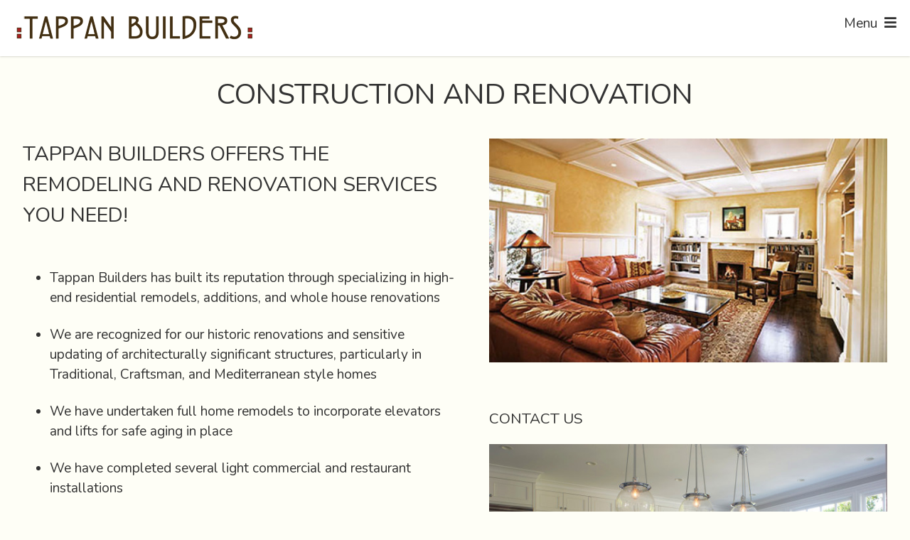

--- FILE ---
content_type: text/html; charset=UTF-8
request_url: https://tappanbuilders.com/construction-and-renovation
body_size: 4497
content:
<!DOCTYPE html>
<html lang="en">
<head>
    <meta charset="utf-8">
    <meta name="viewport" content="width=device-width, initial-scale=1">
    <meta name="csrf-token" content="joZTBe0FaArfstC3Nn2XOTdshWmWTwIqAHrFXPsn">

    <title> Tappan Builders</title>

    <!-- Fonts -->
    <link rel="stylesheet" href="https://fonts.googleapis.com/css2?family=Nunito:wght@400;600;700&display=swap">

    <!-- Styles -->
    <link rel="stylesheet" href="https://unpkg.com/flickity@2/dist/flickity.min.css">
    <link rel="stylesheet" href="/css/app.css">
    <link rel="stylesheet" href="https://tappanbuilders.com/css/fontawesome5.min.css">

    <style>
        .bold {
            font-weight: bold;
        }

        body {
            background-color: #fefef6;
            color: #333;
            font-family: "Source Sans Pro", Helvetica, sans-serif;
        }
        p {
            font-size: 1.2em;
        }
        #wrapper {
            background-color: #fefef6;
        }
        .logo {
            display: inline-block;
            margin: 1em;
        }
        #main {
            min-height: 500px;
        }
        footer {
            display: block;
            font-size: .8em;
            margin: 1em 0 2em 0 !important;
        }
        footer img {
            margin: 0 auto;
        }

        .images-wrapper {
            margin: 0 auto;
            text-align: center;
        }
        .images-wrapper .image-wrapper {
            margin: 0 auto 3em auto;
        }
        .images-wrapper .image-wrapper picture, .images-wrapper .image-wrapper img {
            display: inline-block;
            margin: 0 auto;
        }

        .initial-hide {
            display: none;
        }

        .container {
            margin: 2em 0 2em 0;
        }
        @media  screen and (min-width: 650px) {
            .col1, .col2 {
                display: inline-block;
                width: 50%;
                float: left;
            }
            .col2 {
                padding-left: 3em;
            }
        }

        nav#top-menu {
            position: absolute;
            top: 1em;
            right: 1em;
            z-index: 999;
            font-size: 1.2em;
            background-color: #fff;
            width: 30%;
            max-width: 325px;
            min-width: 150px;
            text-align: left;
        }
        nav#top-menu a.control {
            padding-left: 1em;
            display: block;
            text-align: right;
        }
        nav#top-menu ul {
            border: #4a5568 solid 1px;
            border-top: none;
            margin: 0;
        }
        nav#top-menu ul li {
            display: block;
            border-bottom: #4a5568 solid 1px;
        }
        nav#top-menu ul li a {
            display: block;
            padding: .5em 1em .5em 1em;
        }
        nav#top-menu ul li a:hover {
            background-color: #ccc;
        }
        @media  screen and (max-width: 600px) {
            .wide-only {
                display: none;
            }
            .logo {
                max-width: 50%;
            }
        }

        .testimonial-wrapper {
            margin: 0 0 2em 0;
        }
        .testimonial-wrapper .testimonial-html {
            margin: 0 0 .5em 0;
        }

        blockquote {
            border-left: #ccc solid 1px;
            padding: .5em 0 .5em 2em;
        }
        blockquote .testimonial-wrapper {
            margin-bottom: 0;
        }
    </style>

    <style >[wire\:loading], [wire\:loading\.delay], [wire\:loading\.inline-block], [wire\:loading\.inline], [wire\:loading\.block], [wire\:loading\.flex], [wire\:loading\.table], [wire\:loading\.grid], [wire\:loading\.inline-flex] {display: none;}[wire\:loading\.delay\.shortest], [wire\:loading\.delay\.shorter], [wire\:loading\.delay\.short], [wire\:loading\.delay\.long], [wire\:loading\.delay\.longer], [wire\:loading\.delay\.longest] {display:none;}[wire\:offline] {display: none;}[wire\:dirty]:not(textarea):not(input):not(select) {display: none;}input:-webkit-autofill, select:-webkit-autofill, textarea:-webkit-autofill {animation-duration: 50000s;animation-name: livewireautofill;}@keyframes livewireautofill { from {} }</style>

    <!-- Scripts -->
    <script src="/js/app.js" defer></script>
</head>
<body class="font-sans antialiased">
<div x-data="{&quot;show&quot;:true,&quot;style&quot;:&quot;success&quot;,&quot;message&quot;:null}"
            :class="{ 'bg-indigo-500': style == 'success', 'bg-red-700': style == 'danger', 'bg-gray-500': style != 'success' && style != 'danger' }"
            style="display: none;"
            x-show="show && message"
            x-init="
                document.addEventListener('banner-message', event => {
                    style = event.detail.style;
                    message = event.detail.message;
                    show = true;
                });
            ">
    <div class="max-w-screen-xl mx-auto py-2 px-3 sm:px-6 lg:px-8">
        <div class="flex items-center justify-between flex-wrap">
            <div class="w-0 flex-1 flex items-center min-w-0">
                <span class="flex p-2 rounded-lg" :class="{ 'bg-indigo-600': style == 'success', 'bg-red-600': style == 'danger' }">
                    <svg x-show="style == 'success'" class="h-5 w-5 text-white" xmlns="http://www.w3.org/2000/svg" fill="none" viewBox="0 0 24 24" stroke="currentColor">
                        <path stroke-linecap="round" stroke-linejoin="round" stroke-width="2" d="M9 12l2 2 4-4m6 2a9 9 0 11-18 0 9 9 0 0118 0z" />
                    </svg>
                    <svg x-show="style == 'danger'" class="h-5 w-5 text-white" xmlns="http://www.w3.org/2000/svg" fill="none" viewBox="0 0 24 24" stroke="currentColor">
                        <path stroke-linecap="round" stroke-linejoin="round" stroke-width="2" d="M12 8v4m0 4h.01M21 12a9 9 0 11-18 0 9 9 0 0118 0z" />
                    </svg>
                    <svg x-show="style != 'success' && style != 'danger'" class="h-5 w-5 text-white" xmlns="http://www.w3.org/2000/svg" fill="none" viewBox="0 0 24 24" stroke="currentColor">
                        <path stroke-linecap="round" stroke-linejoin="round" stroke-width="2" d="M13 16h-1v-4h-1m1-4h.01M21 12a9 9 0 11-18 0 9 9 0 0118 0z" />
                    </svg>
                </span>

                <p class="ml-3 font-medium text-sm text-white truncate" x-text="message"></p>
            </div>

            <div class="shrink-0 sm:ml-3">
                <button
                    type="button"
                    class="-mr-1 flex p-2 rounded-md focus:outline-none sm:-mr-2 transition"
                    :class="{ 'hover:bg-indigo-600 focus:bg-indigo-600': style == 'success', 'hover:bg-red-600 focus:bg-red-600': style == 'danger' }"
                    aria-label="Dismiss"
                    x-on:click="show = false">
                    <svg class="h-5 w-5 text-white" xmlns="http://www.w3.org/2000/svg" fill="none" viewBox="0 0 24 24" stroke="currentColor">
                        <path stroke-linecap="round" stroke-linejoin="round" stroke-width="2" d="M6 18L18 6M6 6l12 12" />
                    </svg>
                </button>
            </div>
        </div>
    </div>
</div>

<div id="wrapper">

    <!-- Page Heading -->
    <header class="bg-white shadow">

        <a href="/"><img class="logo" src="/images/logo.png" alt="Tappan Builders Logo"></a>

                <nav id="top-menu" x-data="{ menuOpen: false }" x-on:click.outside="menuOpen = false">
            <a class="control" href="#" x-on:click="menuOpen = !menuOpen"><span class="wide-only">Menu &nbsp;</span><i class="fas fa-bars"></i></a>
            <ul x-show="menuOpen">
                <li><a href="https://tappanbuilders.com">Home</a></li>
<li><a href="https://tappanbuilders.com/about-us">About Us</a></li>
<li><a href="https://tappanbuilders.com/construction-and-renovation">Construction and Renovation</a></li>
<li><a href="https://tappanbuilders.com/custom-builder">Custom Builder</a></li>
<li><a href="https://tappanbuilders.com/portfolio">Portfolio</a></li>
<li><a href="https://tappanbuilders.com/testimonials">Testimonials</a></li>
<li><a href="https://tappanbuilders.com/contact-us">Contact Us</a></li>

            </ul>
        </nav>
        
    </header>

    <!-- Page Content -->
    <main id="main">
                <div class="flash-message-wrapper">
    
    
    
    
    
    <br style="clear: both;">

    <script>
        function remove(me) {
            document.getElementById(me).outerHTML = "";
        }
    </script>
</div>
                    <h1 class="uppercase center">Construction and Renovation</h1>
    <div class="container">
        <div class="col1">
                            <h2 class="uppercase">TAPPAN BUILDERS OFFERS THE REMODELING AND RENOVATION SERVICES YOU NEED!</h2>
                        <p>
                <ul class="bullets"><br />
<li>Tappan Builders has built its reputation through specializing in high-end residential remodels, additions, and whole house renovations&nbsp;</li><br />
<li>We are recognized for our historic renovations and sensitive updating of architecturally significant structures, particularly in Traditional, Craftsman, and Mediterranean style homes</li><br />
<li>We have undertaken full home remodels to incorporate elevators and lifts for safe aging in place</li><br />
<li>We have completed several light commercial and restaurant installations</li><br />
<li>Our work areas range from Piedmont, Oakland, Kensington and Berkeley in the East SF Bay Area to Mill Valley and San Rafael in the North Bay Area. &nbsp;We have also completed whole house builds and remodels in Santa Barbara, Montecito and the greater Austin area.</li><br />
</ul>
            </p>

            
                        

            <p class="center">
                <a class="btn-grey" style="margin: 2em 0 2em 0;" href="https://tappanbuilders.com/portfolio">SEE THE WORK</a>
            </p>

            
                                            <blockquote style="margin-top: 2em;">
                    <div class="testimonial-wrapper">
                        <p class="testimonial-html">"<b>Steve Tappan and his excellent crew re-built our house after a fire and his work is outstanding and his prices were reasonable.</b> It was a very complicated project which involved a great deal of paperwork and documentation but he exceeded all of our expectations in terms of quality, budget, communication and project management. He carefully documented all change orders and I signed off on them before any of the work was started. Steve's wealth of knowledge regarding building code and permits and his insistence on doing things correctly allowed him to quickly navigate the construction through various city inspections. He managed the interaction with 3rd parties and managed our expectations and prepared me for any unforeseen findings. He continuously searched for and communicated cost effective alternatives to some our ideas and I felt we were given valid options and consequences. Steve was always available, always professional. After the construction was done and permitted, he continued to be available for questions and suggestions. I highly recommend Steve and his crew for any renovation or building project in the area."</p>
                                                    <p>-- Anja P., Berkeley, CA</p>
                                                                    </div>
                </blockquote>
                        

        </div>
        <div class="col2">
            <div style="margin-bottom: 4em;">
                            <picture alt="Santa Barbara Craftsman Home" style="margin-bottom:1em; ">
    <img srcset="https://tappanbuilders.com/media/34/conversions/pic05-small.jpg 300w, https://tappanbuilders.com/media/34/conversions/pic05-medium.jpg 600w, https://tappanbuilders.com/media/34/conversions/pic05-large.jpg 1200w, https://tappanbuilders.com/media/34/conversions/pic05-xlarge.jpg 1500w" 
    sizes="(max-width: 300px) 300px, (max-width: 800px) 600px, (max-width: 1500px) 1200px, 1500px"
    src="https://tappanbuilders.com/media/34/conversions/pic05-large.jpg"
    loading="lazy"
    decoding="async" alt="Santa Barbara Craftsman Home" style="margin-bottom:1em; ">
</picture>

                        </div>
            <div wire:id="CfrcZSeOv6t2bwaSobfg" wire:initial-data="{&quot;fingerprint&quot;:{&quot;id&quot;:&quot;CfrcZSeOv6t2bwaSobfg&quot;,&quot;name&quot;:&quot;contact-form&quot;,&quot;locale&quot;:&quot;en&quot;,&quot;path&quot;:&quot;construction-and-renovation&quot;,&quot;method&quot;:&quot;GET&quot;},&quot;effects&quot;:{&quot;listeners&quot;:[]},&quot;serverMemo&quot;:{&quot;children&quot;:[],&quot;errors&quot;:[],&quot;htmlHash&quot;:&quot;78c0a7b9&quot;,&quot;data&quot;:{&quot;name&quot;:null,&quot;email&quot;:null,&quot;message&quot;:null,&quot;submit_button&quot;:&quot;&lt;input type=\&quot;submit\&quot; class=\&quot;btn-green uppercase\&quot; value=\&quot;Contact Us!\&quot;&gt;&quot;,&quot;feedback_msg&quot;:null},&quot;dataMeta&quot;:[],&quot;checksum&quot;:&quot;18cbfeb1df2fdc0967b942f9b6e3b97f40637a9b43d928eed3f41f4a2dcf8626&quot;}}" class="contact-form-wrapper">
    <h3 class="uppercase">Contact Us</h3>
    <img src="https://tappanbuilders.com/media/26/conversions/p3-medium.jpg" alt="Contemporary Oakland kitchen">    <form class="mt-6" method="post" action="https://tappanbuilders.com/submit-contact-form">
        <input type="hidden" name="_token" value="joZTBe0FaArfstC3Nn2XOTdshWmWTwIqAHrFXPsn">        <div id="my_name_yZTHcaRVUnwtwdWZ_wrap" style="display:none;">
        <input name="my_name_yZTHcaRVUnwtwdWZ" type="text" value="" id="my_name_yZTHcaRVUnwtwdWZ">
        <input name="valid_from" type="text" value="[base64]">
    </div>
        <div class="form-group">
            <label for="name">Name</label>
            <input type="text" class="form-control" id="name" name="name" placeholder="Name" required="required" >
        </div>
        <div class="form-group">
            <label for="email">Email</label>
            <input type="email" class="form-control" id="email" name="email" placeholder="Email" required="required" >
        </div>
        <div class="form-group">
            <label for="message">Message</label>
            <textarea class="form-control" id="message" name="message" placeholder="Message" required="required" style="min-height: 150px;" ></textarea>
        </div>

        <div class="form-group">
            <input type="submit" class="btn-green uppercase" value="Contact Us!">
        </div>
        <div class="form-group">
            
        </div>
    </form>
</div>

<!-- Livewire Component wire-end:CfrcZSeOv6t2bwaSobfg -->            <p style="text-align: right;">
                Tappan Builders<br>
                2625 Alcatraz Ave #506<br>
                Berkeley, CA 94705<br>
                <a href="tel:510-848-9042" class="bold">510-848-9042</a>
            </p>
        </div>
        <br style="clear: both;">
    </div>
    </main>
</div>

<footer class="center">
    <img src="/images/footer.png" alt="2625 Alcatraz Ave., #506, Berkeley, CA 94705, Phone: 510-848-9042 - License# 620318">
    <p>
        &copy 2026 Tappan Builders.  All rights reserved.
        <br>
        site by <a href="https://snapprogramming.com" target="_blank">Snap Programming</a> | <a href="https://tappanbuilders.com/login">admin</a>
    </p>
</footer>


<script src="/livewire/livewire.js?id=f092ba91a90e56843ffc" data-turbo-eval="false" data-turbolinks-eval="false" ></script><script data-turbo-eval="false" data-turbolinks-eval="false" >window.livewire = new Livewire();window.Livewire = window.livewire;window.livewire_app_url = '';window.livewire_token = 'joZTBe0FaArfstC3Nn2XOTdshWmWTwIqAHrFXPsn';window.deferLoadingAlpine = function (callback) {window.addEventListener('livewire:load', function () {callback();});};let started = false;window.addEventListener('alpine:initializing', function () {if (! started) {window.livewire.start();started = true;}});document.addEventListener("DOMContentLoaded", function () {if (! started) {window.livewire.start();started = true;}});</script>
</body>
</html>


--- FILE ---
content_type: application/javascript
request_url: https://tappanbuilders.com/js/app.js
body_size: 47726
content:
/*! For license information please see app.js.LICENSE.txt */
(()=>{var e,t={669:(e,t,n)=>{e.exports=n(609)},448:(e,t,n)=>{"use strict";var r=n(867),i=n(26),o=n(372),u=n(327),a=n(97),s=n(109),c=n(985),f=n(61);e.exports=function(e){return new Promise((function(t,n){var l=e.data,p=e.headers,h=e.responseType;r.isFormData(l)&&delete p["Content-Type"];var d=new XMLHttpRequest;if(e.auth){var v=e.auth.username||"",g=e.auth.password?unescape(encodeURIComponent(e.auth.password)):"";p.Authorization="Basic "+btoa(v+":"+g)}var _=a(e.baseURL,e.url);function y(){if(d){var r="getAllResponseHeaders"in d?s(d.getAllResponseHeaders()):null,o={data:h&&"text"!==h&&"json"!==h?d.response:d.responseText,status:d.status,statusText:d.statusText,headers:r,config:e,request:d};i(t,n,o),d=null}}if(d.open(e.method.toUpperCase(),u(_,e.params,e.paramsSerializer),!0),d.timeout=e.timeout,"onloadend"in d?d.onloadend=y:d.onreadystatechange=function(){d&&4===d.readyState&&(0!==d.status||d.responseURL&&0===d.responseURL.indexOf("file:"))&&setTimeout(y)},d.onabort=function(){d&&(n(f("Request aborted",e,"ECONNABORTED",d)),d=null)},d.onerror=function(){n(f("Network Error",e,null,d)),d=null},d.ontimeout=function(){var t="timeout of "+e.timeout+"ms exceeded";e.timeoutErrorMessage&&(t=e.timeoutErrorMessage),n(f(t,e,e.transitional&&e.transitional.clarifyTimeoutError?"ETIMEDOUT":"ECONNABORTED",d)),d=null},r.isStandardBrowserEnv()){var m=(e.withCredentials||c(_))&&e.xsrfCookieName?o.read(e.xsrfCookieName):void 0;m&&(p[e.xsrfHeaderName]=m)}"setRequestHeader"in d&&r.forEach(p,(function(e,t){void 0===l&&"content-type"===t.toLowerCase()?delete p[t]:d.setRequestHeader(t,e)})),r.isUndefined(e.withCredentials)||(d.withCredentials=!!e.withCredentials),h&&"json"!==h&&(d.responseType=e.responseType),"function"==typeof e.onDownloadProgress&&d.addEventListener("progress",e.onDownloadProgress),"function"==typeof e.onUploadProgress&&d.upload&&d.upload.addEventListener("progress",e.onUploadProgress),e.cancelToken&&e.cancelToken.promise.then((function(e){d&&(d.abort(),n(e),d=null)})),l||(l=null),d.send(l)}))}},609:(e,t,n)=>{"use strict";var r=n(867),i=n(849),o=n(321),u=n(185);function a(e){var t=new o(e),n=i(o.prototype.request,t);return r.extend(n,o.prototype,t),r.extend(n,t),n}var s=a(n(655));s.Axios=o,s.create=function(e){return a(u(s.defaults,e))},s.Cancel=n(263),s.CancelToken=n(972),s.isCancel=n(502),s.all=function(e){return Promise.all(e)},s.spread=n(713),s.isAxiosError=n(268),e.exports=s,e.exports.default=s},263:e=>{"use strict";function t(e){this.message=e}t.prototype.toString=function(){return"Cancel"+(this.message?": "+this.message:"")},t.prototype.__CANCEL__=!0,e.exports=t},972:(e,t,n)=>{"use strict";var r=n(263);function i(e){if("function"!=typeof e)throw new TypeError("executor must be a function.");var t;this.promise=new Promise((function(e){t=e}));var n=this;e((function(e){n.reason||(n.reason=new r(e),t(n.reason))}))}i.prototype.throwIfRequested=function(){if(this.reason)throw this.reason},i.source=function(){var e;return{token:new i((function(t){e=t})),cancel:e}},e.exports=i},502:e=>{"use strict";e.exports=function(e){return!(!e||!e.__CANCEL__)}},321:(e,t,n)=>{"use strict";var r=n(867),i=n(327),o=n(782),u=n(572),a=n(185),s=n(875),c=s.validators;function f(e){this.defaults=e,this.interceptors={request:new o,response:new o}}f.prototype.request=function(e){"string"==typeof e?(e=arguments[1]||{}).url=arguments[0]:e=e||{},(e=a(this.defaults,e)).method?e.method=e.method.toLowerCase():this.defaults.method?e.method=this.defaults.method.toLowerCase():e.method="get";var t=e.transitional;void 0!==t&&s.assertOptions(t,{silentJSONParsing:c.transitional(c.boolean,"1.0.0"),forcedJSONParsing:c.transitional(c.boolean,"1.0.0"),clarifyTimeoutError:c.transitional(c.boolean,"1.0.0")},!1);var n=[],r=!0;this.interceptors.request.forEach((function(t){"function"==typeof t.runWhen&&!1===t.runWhen(e)||(r=r&&t.synchronous,n.unshift(t.fulfilled,t.rejected))}));var i,o=[];if(this.interceptors.response.forEach((function(e){o.push(e.fulfilled,e.rejected)})),!r){var f=[u,void 0];for(Array.prototype.unshift.apply(f,n),f=f.concat(o),i=Promise.resolve(e);f.length;)i=i.then(f.shift(),f.shift());return i}for(var l=e;n.length;){var p=n.shift(),h=n.shift();try{l=p(l)}catch(e){h(e);break}}try{i=u(l)}catch(e){return Promise.reject(e)}for(;o.length;)i=i.then(o.shift(),o.shift());return i},f.prototype.getUri=function(e){return e=a(this.defaults,e),i(e.url,e.params,e.paramsSerializer).replace(/^\?/,"")},r.forEach(["delete","get","head","options"],(function(e){f.prototype[e]=function(t,n){return this.request(a(n||{},{method:e,url:t,data:(n||{}).data}))}})),r.forEach(["post","put","patch"],(function(e){f.prototype[e]=function(t,n,r){return this.request(a(r||{},{method:e,url:t,data:n}))}})),e.exports=f},782:(e,t,n)=>{"use strict";var r=n(867);function i(){this.handlers=[]}i.prototype.use=function(e,t,n){return this.handlers.push({fulfilled:e,rejected:t,synchronous:!!n&&n.synchronous,runWhen:n?n.runWhen:null}),this.handlers.length-1},i.prototype.eject=function(e){this.handlers[e]&&(this.handlers[e]=null)},i.prototype.forEach=function(e){r.forEach(this.handlers,(function(t){null!==t&&e(t)}))},e.exports=i},97:(e,t,n)=>{"use strict";var r=n(793),i=n(303);e.exports=function(e,t){return e&&!r(t)?i(e,t):t}},61:(e,t,n)=>{"use strict";var r=n(481);e.exports=function(e,t,n,i,o){var u=new Error(e);return r(u,t,n,i,o)}},572:(e,t,n)=>{"use strict";var r=n(867),i=n(527),o=n(502),u=n(655);function a(e){e.cancelToken&&e.cancelToken.throwIfRequested()}e.exports=function(e){return a(e),e.headers=e.headers||{},e.data=i.call(e,e.data,e.headers,e.transformRequest),e.headers=r.merge(e.headers.common||{},e.headers[e.method]||{},e.headers),r.forEach(["delete","get","head","post","put","patch","common"],(function(t){delete e.headers[t]})),(e.adapter||u.adapter)(e).then((function(t){return a(e),t.data=i.call(e,t.data,t.headers,e.transformResponse),t}),(function(t){return o(t)||(a(e),t&&t.response&&(t.response.data=i.call(e,t.response.data,t.response.headers,e.transformResponse))),Promise.reject(t)}))}},481:e=>{"use strict";e.exports=function(e,t,n,r,i){return e.config=t,n&&(e.code=n),e.request=r,e.response=i,e.isAxiosError=!0,e.toJSON=function(){return{message:this.message,name:this.name,description:this.description,number:this.number,fileName:this.fileName,lineNumber:this.lineNumber,columnNumber:this.columnNumber,stack:this.stack,config:this.config,code:this.code}},e}},185:(e,t,n)=>{"use strict";var r=n(867);e.exports=function(e,t){t=t||{};var n={},i=["url","method","data"],o=["headers","auth","proxy","params"],u=["baseURL","transformRequest","transformResponse","paramsSerializer","timeout","timeoutMessage","withCredentials","adapter","responseType","xsrfCookieName","xsrfHeaderName","onUploadProgress","onDownloadProgress","decompress","maxContentLength","maxBodyLength","maxRedirects","transport","httpAgent","httpsAgent","cancelToken","socketPath","responseEncoding"],a=["validateStatus"];function s(e,t){return r.isPlainObject(e)&&r.isPlainObject(t)?r.merge(e,t):r.isPlainObject(t)?r.merge({},t):r.isArray(t)?t.slice():t}function c(i){r.isUndefined(t[i])?r.isUndefined(e[i])||(n[i]=s(void 0,e[i])):n[i]=s(e[i],t[i])}r.forEach(i,(function(e){r.isUndefined(t[e])||(n[e]=s(void 0,t[e]))})),r.forEach(o,c),r.forEach(u,(function(i){r.isUndefined(t[i])?r.isUndefined(e[i])||(n[i]=s(void 0,e[i])):n[i]=s(void 0,t[i])})),r.forEach(a,(function(r){r in t?n[r]=s(e[r],t[r]):r in e&&(n[r]=s(void 0,e[r]))}));var f=i.concat(o).concat(u).concat(a),l=Object.keys(e).concat(Object.keys(t)).filter((function(e){return-1===f.indexOf(e)}));return r.forEach(l,c),n}},26:(e,t,n)=>{"use strict";var r=n(61);e.exports=function(e,t,n){var i=n.config.validateStatus;n.status&&i&&!i(n.status)?t(r("Request failed with status code "+n.status,n.config,null,n.request,n)):e(n)}},527:(e,t,n)=>{"use strict";var r=n(867),i=n(655);e.exports=function(e,t,n){var o=this||i;return r.forEach(n,(function(n){e=n.call(o,e,t)})),e}},655:(e,t,n)=>{"use strict";var r=n(155),i=n(867),o=n(16),u=n(481),a={"Content-Type":"application/x-www-form-urlencoded"};function s(e,t){!i.isUndefined(e)&&i.isUndefined(e["Content-Type"])&&(e["Content-Type"]=t)}var c,f={transitional:{silentJSONParsing:!0,forcedJSONParsing:!0,clarifyTimeoutError:!1},adapter:(("undefined"!=typeof XMLHttpRequest||void 0!==r&&"[object process]"===Object.prototype.toString.call(r))&&(c=n(448)),c),transformRequest:[function(e,t){return o(t,"Accept"),o(t,"Content-Type"),i.isFormData(e)||i.isArrayBuffer(e)||i.isBuffer(e)||i.isStream(e)||i.isFile(e)||i.isBlob(e)?e:i.isArrayBufferView(e)?e.buffer:i.isURLSearchParams(e)?(s(t,"application/x-www-form-urlencoded;charset=utf-8"),e.toString()):i.isObject(e)||t&&"application/json"===t["Content-Type"]?(s(t,"application/json"),function(e,t,n){if(i.isString(e))try{return(t||JSON.parse)(e),i.trim(e)}catch(e){if("SyntaxError"!==e.name)throw e}return(n||JSON.stringify)(e)}(e)):e}],transformResponse:[function(e){var t=this.transitional,n=t&&t.silentJSONParsing,r=t&&t.forcedJSONParsing,o=!n&&"json"===this.responseType;if(o||r&&i.isString(e)&&e.length)try{return JSON.parse(e)}catch(e){if(o){if("SyntaxError"===e.name)throw u(e,this,"E_JSON_PARSE");throw e}}return e}],timeout:0,xsrfCookieName:"XSRF-TOKEN",xsrfHeaderName:"X-XSRF-TOKEN",maxContentLength:-1,maxBodyLength:-1,validateStatus:function(e){return e>=200&&e<300}};f.headers={common:{Accept:"application/json, text/plain, */*"}},i.forEach(["delete","get","head"],(function(e){f.headers[e]={}})),i.forEach(["post","put","patch"],(function(e){f.headers[e]=i.merge(a)})),e.exports=f},849:e=>{"use strict";e.exports=function(e,t){return function(){for(var n=new Array(arguments.length),r=0;r<n.length;r++)n[r]=arguments[r];return e.apply(t,n)}}},327:(e,t,n)=>{"use strict";var r=n(867);function i(e){return encodeURIComponent(e).replace(/%3A/gi,":").replace(/%24/g,"$").replace(/%2C/gi,",").replace(/%20/g,"+").replace(/%5B/gi,"[").replace(/%5D/gi,"]")}e.exports=function(e,t,n){if(!t)return e;var o;if(n)o=n(t);else if(r.isURLSearchParams(t))o=t.toString();else{var u=[];r.forEach(t,(function(e,t){null!=e&&(r.isArray(e)?t+="[]":e=[e],r.forEach(e,(function(e){r.isDate(e)?e=e.toISOString():r.isObject(e)&&(e=JSON.stringify(e)),u.push(i(t)+"="+i(e))})))})),o=u.join("&")}if(o){var a=e.indexOf("#");-1!==a&&(e=e.slice(0,a)),e+=(-1===e.indexOf("?")?"?":"&")+o}return e}},303:e=>{"use strict";e.exports=function(e,t){return t?e.replace(/\/+$/,"")+"/"+t.replace(/^\/+/,""):e}},372:(e,t,n)=>{"use strict";var r=n(867);e.exports=r.isStandardBrowserEnv()?{write:function(e,t,n,i,o,u){var a=[];a.push(e+"="+encodeURIComponent(t)),r.isNumber(n)&&a.push("expires="+new Date(n).toGMTString()),r.isString(i)&&a.push("path="+i),r.isString(o)&&a.push("domain="+o),!0===u&&a.push("secure"),document.cookie=a.join("; ")},read:function(e){var t=document.cookie.match(new RegExp("(^|;\\s*)("+e+")=([^;]*)"));return t?decodeURIComponent(t[3]):null},remove:function(e){this.write(e,"",Date.now()-864e5)}}:{write:function(){},read:function(){return null},remove:function(){}}},793:e=>{"use strict";e.exports=function(e){return/^([a-z][a-z\d\+\-\.]*:)?\/\//i.test(e)}},268:e=>{"use strict";e.exports=function(e){return"object"==typeof e&&!0===e.isAxiosError}},985:(e,t,n)=>{"use strict";var r=n(867);e.exports=r.isStandardBrowserEnv()?function(){var e,t=/(msie|trident)/i.test(navigator.userAgent),n=document.createElement("a");function i(e){var r=e;return t&&(n.setAttribute("href",r),r=n.href),n.setAttribute("href",r),{href:n.href,protocol:n.protocol?n.protocol.replace(/:$/,""):"",host:n.host,search:n.search?n.search.replace(/^\?/,""):"",hash:n.hash?n.hash.replace(/^#/,""):"",hostname:n.hostname,port:n.port,pathname:"/"===n.pathname.charAt(0)?n.pathname:"/"+n.pathname}}return e=i(window.location.href),function(t){var n=r.isString(t)?i(t):t;return n.protocol===e.protocol&&n.host===e.host}}():function(){return!0}},16:(e,t,n)=>{"use strict";var r=n(867);e.exports=function(e,t){r.forEach(e,(function(n,r){r!==t&&r.toUpperCase()===t.toUpperCase()&&(e[t]=n,delete e[r])}))}},109:(e,t,n)=>{"use strict";var r=n(867),i=["age","authorization","content-length","content-type","etag","expires","from","host","if-modified-since","if-unmodified-since","last-modified","location","max-forwards","proxy-authorization","referer","retry-after","user-agent"];e.exports=function(e){var t,n,o,u={};return e?(r.forEach(e.split("\n"),(function(e){if(o=e.indexOf(":"),t=r.trim(e.substr(0,o)).toLowerCase(),n=r.trim(e.substr(o+1)),t){if(u[t]&&i.indexOf(t)>=0)return;u[t]="set-cookie"===t?(u[t]?u[t]:[]).concat([n]):u[t]?u[t]+", "+n:n}})),u):u}},713:e=>{"use strict";e.exports=function(e){return function(t){return e.apply(null,t)}}},875:(e,t,n)=>{"use strict";var r=n(593),i={};["object","boolean","number","function","string","symbol"].forEach((function(e,t){i[e]=function(n){return typeof n===e||"a"+(t<1?"n ":" ")+e}}));var o={},u=r.version.split(".");function a(e,t){for(var n=t?t.split("."):u,r=e.split("."),i=0;i<3;i++){if(n[i]>r[i])return!0;if(n[i]<r[i])return!1}return!1}i.transitional=function(e,t,n){var i=t&&a(t);function u(e,t){return"[Axios v"+r.version+"] Transitional option '"+e+"'"+t+(n?". "+n:"")}return function(n,r,a){if(!1===e)throw new Error(u(r," has been removed in "+t));return i&&!o[r]&&(o[r]=!0,console.warn(u(r," has been deprecated since v"+t+" and will be removed in the near future"))),!e||e(n,r,a)}},e.exports={isOlderVersion:a,assertOptions:function(e,t,n){if("object"!=typeof e)throw new TypeError("options must be an object");for(var r=Object.keys(e),i=r.length;i-- >0;){var o=r[i],u=t[o];if(u){var a=e[o],s=void 0===a||u(a,o,e);if(!0!==s)throw new TypeError("option "+o+" must be "+s)}else if(!0!==n)throw Error("Unknown option "+o)}},validators:i}},867:(e,t,n)=>{"use strict";var r=n(849),i=Object.prototype.toString;function o(e){return"[object Array]"===i.call(e)}function u(e){return void 0===e}function a(e){return null!==e&&"object"==typeof e}function s(e){if("[object Object]"!==i.call(e))return!1;var t=Object.getPrototypeOf(e);return null===t||t===Object.prototype}function c(e){return"[object Function]"===i.call(e)}function f(e,t){if(null!=e)if("object"!=typeof e&&(e=[e]),o(e))for(var n=0,r=e.length;n<r;n++)t.call(null,e[n],n,e);else for(var i in e)Object.prototype.hasOwnProperty.call(e,i)&&t.call(null,e[i],i,e)}e.exports={isArray:o,isArrayBuffer:function(e){return"[object ArrayBuffer]"===i.call(e)},isBuffer:function(e){return null!==e&&!u(e)&&null!==e.constructor&&!u(e.constructor)&&"function"==typeof e.constructor.isBuffer&&e.constructor.isBuffer(e)},isFormData:function(e){return"undefined"!=typeof FormData&&e instanceof FormData},isArrayBufferView:function(e){return"undefined"!=typeof ArrayBuffer&&ArrayBuffer.isView?ArrayBuffer.isView(e):e&&e.buffer&&e.buffer instanceof ArrayBuffer},isString:function(e){return"string"==typeof e},isNumber:function(e){return"number"==typeof e},isObject:a,isPlainObject:s,isUndefined:u,isDate:function(e){return"[object Date]"===i.call(e)},isFile:function(e){return"[object File]"===i.call(e)},isBlob:function(e){return"[object Blob]"===i.call(e)},isFunction:c,isStream:function(e){return a(e)&&c(e.pipe)},isURLSearchParams:function(e){return"undefined"!=typeof URLSearchParams&&e instanceof URLSearchParams},isStandardBrowserEnv:function(){return("undefined"==typeof navigator||"ReactNative"!==navigator.product&&"NativeScript"!==navigator.product&&"NS"!==navigator.product)&&("undefined"!=typeof window&&"undefined"!=typeof document)},forEach:f,merge:function e(){var t={};function n(n,r){s(t[r])&&s(n)?t[r]=e(t[r],n):s(n)?t[r]=e({},n):o(n)?t[r]=n.slice():t[r]=n}for(var r=0,i=arguments.length;r<i;r++)f(arguments[r],n);return t},extend:function(e,t,n){return f(t,(function(t,i){e[i]=n&&"function"==typeof t?r(t,n):t})),e},trim:function(e){return e.trim?e.trim():e.replace(/^\s+|\s+$/g,"")},stripBOM:function(e){return 65279===e.charCodeAt(0)&&(e=e.slice(1)),e}}},429:(e,t,n)=>{"use strict";var r,i,o,u,a=Object.create,s=Object.defineProperty,c=Object.getPrototypeOf,f=Object.prototype.hasOwnProperty,l=Object.getOwnPropertyNames,p=Object.getOwnPropertyDescriptor,h=(e,t)=>()=>(t||e((t={exports:{}}).exports,t),t.exports),d=h((e=>{function t(e,t){const n=Object.create(null),r=e.split(",");for(let e=0;e<r.length;e++)n[r[e]]=!0;return t?e=>!!n[e.toLowerCase()]:e=>!!n[e]}Object.defineProperty(e,"__esModule",{value:!0});var r={1:"TEXT",2:"CLASS",4:"STYLE",8:"PROPS",16:"FULL_PROPS",32:"HYDRATE_EVENTS",64:"STABLE_FRAGMENT",128:"KEYED_FRAGMENT",256:"UNKEYED_FRAGMENT",512:"NEED_PATCH",1024:"DYNAMIC_SLOTS",2048:"DEV_ROOT_FRAGMENT",[-1]:"HOISTED",[-2]:"BAIL"},i={1:"STABLE",2:"DYNAMIC",3:"FORWARDED"},o=t("Infinity,undefined,NaN,isFinite,isNaN,parseFloat,parseInt,decodeURI,decodeURIComponent,encodeURI,encodeURIComponent,Math,Number,Date,Array,Object,Boolean,String,RegExp,Map,Set,JSON,Intl,BigInt");var u="itemscope,allowfullscreen,formnovalidate,ismap,nomodule,novalidate,readonly",a=t(u),s=t(u+",async,autofocus,autoplay,controls,default,defer,disabled,hidden,loop,open,required,reversed,scoped,seamless,checked,muted,multiple,selected"),c=/[>/="'\u0009\u000a\u000c\u0020]/,f={};var l=t("animation-iteration-count,border-image-outset,border-image-slice,border-image-width,box-flex,box-flex-group,box-ordinal-group,column-count,columns,flex,flex-grow,flex-positive,flex-shrink,flex-negative,flex-order,grid-row,grid-row-end,grid-row-span,grid-row-start,grid-column,grid-column-end,grid-column-span,grid-column-start,font-weight,line-clamp,line-height,opacity,order,orphans,tab-size,widows,z-index,zoom,fill-opacity,flood-opacity,stop-opacity,stroke-dasharray,stroke-dashoffset,stroke-miterlimit,stroke-opacity,stroke-width"),p=t("accept,accept-charset,accesskey,action,align,allow,alt,async,autocapitalize,autocomplete,autofocus,autoplay,background,bgcolor,border,buffered,capture,challenge,charset,checked,cite,class,code,codebase,color,cols,colspan,content,contenteditable,contextmenu,controls,coords,crossorigin,csp,data,datetime,decoding,default,defer,dir,dirname,disabled,download,draggable,dropzone,enctype,enterkeyhint,for,form,formaction,formenctype,formmethod,formnovalidate,formtarget,headers,height,hidden,high,href,hreflang,http-equiv,icon,id,importance,integrity,ismap,itemprop,keytype,kind,label,lang,language,loading,list,loop,low,manifest,max,maxlength,minlength,media,min,multiple,muted,name,novalidate,open,optimum,pattern,ping,placeholder,poster,preload,radiogroup,readonly,referrerpolicy,rel,required,reversed,rows,rowspan,sandbox,scope,scoped,selected,shape,size,sizes,slot,span,spellcheck,src,srcdoc,srclang,srcset,start,step,style,summary,tabindex,target,title,translate,type,usemap,value,width,wrap");var h=/;(?![^(]*\))/g,d=/:(.+)/;function v(e){const t={};return e.split(h).forEach((e=>{if(e){const n=e.split(d);n.length>1&&(t[n[0].trim()]=n[1].trim())}})),t}var g=t("html,body,base,head,link,meta,style,title,address,article,aside,footer,header,h1,h2,h3,h4,h5,h6,hgroup,nav,section,div,dd,dl,dt,figcaption,figure,picture,hr,img,li,main,ol,p,pre,ul,a,b,abbr,bdi,bdo,br,cite,code,data,dfn,em,i,kbd,mark,q,rp,rt,rtc,ruby,s,samp,small,span,strong,sub,sup,time,u,var,wbr,area,audio,map,track,video,embed,object,param,source,canvas,script,noscript,del,ins,caption,col,colgroup,table,thead,tbody,td,th,tr,button,datalist,fieldset,form,input,label,legend,meter,optgroup,option,output,progress,select,textarea,details,dialog,menu,summary,template,blockquote,iframe,tfoot"),_=t("svg,animate,animateMotion,animateTransform,circle,clipPath,color-profile,defs,desc,discard,ellipse,feBlend,feColorMatrix,feComponentTransfer,feComposite,feConvolveMatrix,feDiffuseLighting,feDisplacementMap,feDistanceLight,feDropShadow,feFlood,feFuncA,feFuncB,feFuncG,feFuncR,feGaussianBlur,feImage,feMerge,feMergeNode,feMorphology,feOffset,fePointLight,feSpecularLighting,feSpotLight,feTile,feTurbulence,filter,foreignObject,g,hatch,hatchpath,image,line,linearGradient,marker,mask,mesh,meshgradient,meshpatch,meshrow,metadata,mpath,path,pattern,polygon,polyline,radialGradient,rect,set,solidcolor,stop,switch,symbol,text,textPath,title,tspan,unknown,use,view"),y=t("area,base,br,col,embed,hr,img,input,link,meta,param,source,track,wbr"),m=/["'&<>]/;var b=/^-?>|<!--|-->|--!>|<!-$/g;function w(e,t){if(e===t)return!0;let n=N(e),r=N(t);if(n||r)return!(!n||!r)&&e.getTime()===t.getTime();if(n=R(e),r=R(t),n||r)return!(!n||!r)&&function(e,t){if(e.length!==t.length)return!1;let n=!0;for(let r=0;n&&r<e.length;r++)n=w(e[r],t[r]);return n}(e,t);if(n=M(e),r=M(t),n||r){if(!n||!r)return!1;if(Object.keys(e).length!==Object.keys(t).length)return!1;for(const n in e){const r=e.hasOwnProperty(n),i=t.hasOwnProperty(n);if(r&&!i||!r&&i||!w(e[n],t[n]))return!1}}return String(e)===String(t)}var x,O=(e,t)=>T(t)?{[`Map(${t.size})`]:[...t.entries()].reduce(((e,[t,n])=>(e[`${t} =>`]=n,e)),{})}:C(t)?{[`Set(${t.size})`]:[...t.values()]}:!M(t)||R(t)||B(t)?t:String(t),j=Object.freeze({}),A=Object.freeze([]),E=/^on[^a-z]/,k=Object.assign,S=Object.prototype.hasOwnProperty,R=Array.isArray,T=e=>"[object Map]"===z(e),C=e=>"[object Set]"===z(e),N=e=>e instanceof Date,P=e=>"function"==typeof e,L=e=>"string"==typeof e,M=e=>null!==e&&"object"==typeof e,I=Object.prototype.toString,z=e=>I.call(e),B=e=>"[object Object]"===z(e),$=t(",key,ref,onVnodeBeforeMount,onVnodeMounted,onVnodeBeforeUpdate,onVnodeUpdated,onVnodeBeforeUnmount,onVnodeUnmounted"),U=e=>{const t=Object.create(null);return n=>t[n]||(t[n]=e(n))},D=/-(\w)/g,F=U((e=>e.replace(D,((e,t)=>t?t.toUpperCase():"")))),W=/\B([A-Z])/g,q=U((e=>e.replace(W,"-$1").toLowerCase())),V=U((e=>e.charAt(0).toUpperCase()+e.slice(1))),K=U((e=>e?`on${V(e)}`:""));e.EMPTY_ARR=A,e.EMPTY_OBJ=j,e.NO=()=>!1,e.NOOP=()=>{},e.PatchFlagNames=r,e.babelParserDefaultPlugins=["bigInt","optionalChaining","nullishCoalescingOperator"],e.camelize=F,e.capitalize=V,e.def=(e,t,n)=>{Object.defineProperty(e,t,{configurable:!0,enumerable:!1,value:n})},e.escapeHtml=function(e){const t=""+e,n=m.exec(t);if(!n)return t;let r,i,o="",u=0;for(i=n.index;i<t.length;i++){switch(t.charCodeAt(i)){case 34:r="&quot;";break;case 38:r="&amp;";break;case 39:r="&#39;";break;case 60:r="&lt;";break;case 62:r="&gt;";break;default:continue}u!==i&&(o+=t.substring(u,i)),u=i+1,o+=r}return u!==i?o+t.substring(u,i):o},e.escapeHtmlComment=function(e){return e.replace(b,"")},e.extend=k,e.generateCodeFrame=function(e,t=0,n=e.length){const r=e.split(/\r?\n/);let i=0;const o=[];for(let e=0;e<r.length;e++)if(i+=r[e].length+1,i>=t){for(let u=e-2;u<=e+2||n>i;u++){if(u<0||u>=r.length)continue;const a=u+1;o.push(`${a}${" ".repeat(Math.max(3-String(a).length,0))}|  ${r[u]}`);const s=r[u].length;if(u===e){const e=t-(i-s)+1,r=Math.max(1,n>i?s-e:n-t);o.push("   |  "+" ".repeat(e)+"^".repeat(r))}else if(u>e){if(n>i){const e=Math.max(Math.min(n-i,s),1);o.push("   |  "+"^".repeat(e))}i+=s+1}}break}return o.join("\n")},e.getGlobalThis=()=>x||(x="undefined"!=typeof globalThis?globalThis:"undefined"!=typeof self?self:"undefined"!=typeof window?window:void 0!==n.g?n.g:{}),e.hasChanged=(e,t)=>e!==t&&(e==e||t==t),e.hasOwn=(e,t)=>S.call(e,t),e.hyphenate=q,e.invokeArrayFns=(e,t)=>{for(let n=0;n<e.length;n++)e[n](t)},e.isArray=R,e.isBooleanAttr=s,e.isDate=N,e.isFunction=P,e.isGloballyWhitelisted=o,e.isHTMLTag=g,e.isIntegerKey=e=>L(e)&&"NaN"!==e&&"-"!==e[0]&&""+parseInt(e,10)===e,e.isKnownAttr=p,e.isMap=T,e.isModelListener=e=>e.startsWith("onUpdate:"),e.isNoUnitNumericStyleProp=l,e.isObject=M,e.isOn=e=>E.test(e),e.isPlainObject=B,e.isPromise=e=>M(e)&&P(e.then)&&P(e.catch),e.isReservedProp=$,e.isSSRSafeAttrName=function(e){if(f.hasOwnProperty(e))return f[e];const t=c.test(e);return t&&console.error(`unsafe attribute name: ${e}`),f[e]=!t},e.isSVGTag=_,e.isSet=C,e.isSpecialBooleanAttr=a,e.isString=L,e.isSymbol=e=>"symbol"==typeof e,e.isVoidTag=y,e.looseEqual=w,e.looseIndexOf=function(e,t){return e.findIndex((e=>w(e,t)))},e.makeMap=t,e.normalizeClass=function e(t){let n="";if(L(t))n=t;else if(R(t))for(let r=0;r<t.length;r++){const i=e(t[r]);i&&(n+=i+" ")}else if(M(t))for(const e in t)t[e]&&(n+=e+" ");return n.trim()},e.normalizeStyle=function e(t){if(R(t)){const n={};for(let r=0;r<t.length;r++){const i=t[r],o=e(L(i)?v(i):i);if(o)for(const e in o)n[e]=o[e]}return n}if(M(t))return t},e.objectToString=I,e.parseStringStyle=v,e.propsToAttrMap={acceptCharset:"accept-charset",className:"class",htmlFor:"for",httpEquiv:"http-equiv"},e.remove=(e,t)=>{const n=e.indexOf(t);n>-1&&e.splice(n,1)},e.slotFlagsText=i,e.stringifyStyle=function(e){let t="";if(!e)return t;for(const n in e){const r=e[n],i=n.startsWith("--")?n:q(n);(L(r)||"number"==typeof r&&l(i))&&(t+=`${i}:${r};`)}return t},e.toDisplayString=e=>null==e?"":M(e)?JSON.stringify(e,O,2):String(e),e.toHandlerKey=K,e.toNumber=e=>{const t=parseFloat(e);return isNaN(t)?e:t},e.toRawType=e=>z(e).slice(8,-1),e.toTypeString=z})),v=h(((e,t)=>{t.exports=d()})),g=h((e=>{Object.defineProperty(e,"__esModule",{value:!0});var t,n=v(),r=new WeakMap,i=[],o=Symbol("iterate"),u=Symbol("Map key iterate");function a(e,r=n.EMPTY_OBJ){(function(e){return e&&!0===e._isEffect})(e)&&(e=e.raw);const o=function(e,n){const r=function(){if(!r.active)return e();if(!i.includes(r)){c(r);try{return h(),i.push(r),t=r,e()}finally{i.pop(),d(),t=i[i.length-1]}}};return r.id=s++,r.allowRecurse=!!n.allowRecurse,r._isEffect=!0,r.active=!0,r.raw=e,r.deps=[],r.options=n,r}(e,r);return r.lazy||o(),o}var s=0;function c(e){const{deps:t}=e;if(t.length){for(let n=0;n<t.length;n++)t[n].delete(e);t.length=0}}var f=!0,l=[];function p(){l.push(f),f=!1}function h(){l.push(f),f=!0}function d(){const e=l.pop();f=void 0===e||e}function g(e,n,i){if(!f||void 0===t)return;let o=r.get(e);o||r.set(e,o=new Map);let u=o.get(i);u||o.set(i,u=new Set),u.has(t)||(u.add(t),t.deps.push(u),t.options.onTrack&&t.options.onTrack({effect:t,target:e,type:n,key:i}))}function _(e,i,a,s,c,f){const l=r.get(e);if(!l)return;const p=new Set,h=e=>{e&&e.forEach((e=>{(e!==t||e.allowRecurse)&&p.add(e)}))};if("clear"===i)l.forEach(h);else if("length"===a&&n.isArray(e))l.forEach(((e,t)=>{("length"===t||t>=s)&&h(e)}));else switch(void 0!==a&&h(l.get(a)),i){case"add":n.isArray(e)?n.isIntegerKey(a)&&h(l.get("length")):(h(l.get(o)),n.isMap(e)&&h(l.get(u)));break;case"delete":n.isArray(e)||(h(l.get(o)),n.isMap(e)&&h(l.get(u)));break;case"set":n.isMap(e)&&h(l.get(o))}p.forEach((t=>{t.options.onTrigger&&t.options.onTrigger({effect:t,target:e,key:a,type:i,newValue:s,oldValue:c,oldTarget:f}),t.options.scheduler?t.options.scheduler(t):t()}))}var y=n.makeMap("__proto__,__v_isRef,__isVue"),m=new Set(Object.getOwnPropertyNames(Symbol).map((e=>Symbol[e])).filter(n.isSymbol)),b=A(),w=A(!1,!0),x=A(!0),O=A(!0,!0),j={};function A(e=!1,t=!1){return function(r,i,o){if("__v_isReactive"===i)return!e;if("__v_isReadonly"===i)return e;if("__v_raw"===i&&o===(e?t?ue:oe:t?ie:re).get(r))return r;const u=n.isArray(r);if(!e&&u&&n.hasOwn(j,i))return Reflect.get(j,i,o);const a=Reflect.get(r,i,o);if(n.isSymbol(i)?m.has(i):y(i))return a;if(e||g(r,"get",i),t)return a;if(ve(a)){return!u||!n.isIntegerKey(i)?a.value:a}return n.isObject(a)?e?se(a):ae(a):a}}["includes","indexOf","lastIndexOf"].forEach((e=>{const t=Array.prototype[e];j[e]=function(...e){const n=he(this);for(let e=0,t=this.length;e<t;e++)g(n,"get",e+"");const r=t.apply(n,e);return-1===r||!1===r?t.apply(n,e.map(he)):r}})),["push","pop","shift","unshift","splice"].forEach((e=>{const t=Array.prototype[e];j[e]=function(...e){p();const n=t.apply(this,e);return d(),n}}));var E=S(),k=S(!0);function S(e=!1){return function(t,r,i,o){let u=t[r];if(!e&&(i=he(i),u=he(u),!n.isArray(t)&&ve(u)&&!ve(i)))return u.value=i,!0;const a=n.isArray(t)&&n.isIntegerKey(r)?Number(r)<t.length:n.hasOwn(t,r),s=Reflect.set(t,r,i,o);return t===he(o)&&(a?n.hasChanged(i,u)&&_(t,"set",r,i,u):_(t,"add",r,i)),s}}var R={get:b,set:E,deleteProperty:function(e,t){const r=n.hasOwn(e,t),i=e[t],o=Reflect.deleteProperty(e,t);return o&&r&&_(e,"delete",t,void 0,i),o},has:function(e,t){const r=Reflect.has(e,t);return n.isSymbol(t)&&m.has(t)||g(e,"has",t),r},ownKeys:function(e){return g(e,"iterate",n.isArray(e)?"length":o),Reflect.ownKeys(e)}},T={get:x,set:(e,t)=>(console.warn(`Set operation on key "${String(t)}" failed: target is readonly.`,e),!0),deleteProperty:(e,t)=>(console.warn(`Delete operation on key "${String(t)}" failed: target is readonly.`,e),!0)},C=n.extend({},R,{get:w,set:k}),N=n.extend({},T,{get:O}),P=e=>n.isObject(e)?ae(e):e,L=e=>n.isObject(e)?se(e):e,M=e=>e,I=e=>Reflect.getPrototypeOf(e);function z(e,t,n=!1,r=!1){const i=he(e=e.__v_raw),o=he(t);t!==o&&!n&&g(i,"get",t),!n&&g(i,"get",o);const{has:u}=I(i),a=r?M:n?L:P;return u.call(i,t)?a(e.get(t)):u.call(i,o)?a(e.get(o)):void(e!==i&&e.get(t))}function B(e,t=!1){const n=this.__v_raw,r=he(n),i=he(e);return e!==i&&!t&&g(r,"has",e),!t&&g(r,"has",i),e===i?n.has(e):n.has(e)||n.has(i)}function $(e,t=!1){return e=e.__v_raw,!t&&g(he(e),"iterate",o),Reflect.get(e,"size",e)}function U(e){e=he(e);const t=he(this);return I(t).has.call(t,e)||(t.add(e),_(t,"add",e,e)),this}function D(e,t){t=he(t);const r=he(this),{has:i,get:o}=I(r);let u=i.call(r,e);u?ne(r,i,e):(e=he(e),u=i.call(r,e));const a=o.call(r,e);return r.set(e,t),u?n.hasChanged(t,a)&&_(r,"set",e,t,a):_(r,"add",e,t),this}function F(e){const t=he(this),{has:n,get:r}=I(t);let i=n.call(t,e);i?ne(t,n,e):(e=he(e),i=n.call(t,e));const o=r?r.call(t,e):void 0,u=t.delete(e);return i&&_(t,"delete",e,void 0,o),u}function W(){const e=he(this),t=0!==e.size,r=n.isMap(e)?new Map(e):new Set(e),i=e.clear();return t&&_(e,"clear",void 0,void 0,r),i}function q(e,t){return function(n,r){const i=this,u=i.__v_raw,a=he(u),s=t?M:e?L:P;return!e&&g(a,"iterate",o),u.forEach(((e,t)=>n.call(r,s(e),s(t),i)))}}function V(e,t,r){return function(...i){const a=this.__v_raw,s=he(a),c=n.isMap(s),f="entries"===e||e===Symbol.iterator&&c,l="keys"===e&&c,p=a[e](...i),h=r?M:t?L:P;return!t&&g(s,"iterate",l?u:o),{next(){const{value:e,done:t}=p.next();return t?{value:e,done:t}:{value:f?[h(e[0]),h(e[1])]:h(e),done:t}},[Symbol.iterator](){return this}}}}function K(e){return function(...t){{const r=t[0]?`on key "${t[0]}" `:"";console.warn(`${n.capitalize(e)} operation ${r}failed: target is readonly.`,he(this))}return"delete"!==e&&this}}var H={get(e){return z(this,e)},get size(){return $(this)},has:B,add:U,set:D,delete:F,clear:W,forEach:q(!1,!1)},J={get(e){return z(this,e,!1,!0)},get size(){return $(this)},has:B,add:U,set:D,delete:F,clear:W,forEach:q(!1,!0)},G={get(e){return z(this,e,!0)},get size(){return $(this,!0)},has(e){return B.call(this,e,!0)},add:K("add"),set:K("set"),delete:K("delete"),clear:K("clear"),forEach:q(!0,!1)},Z={get(e){return z(this,e,!0,!0)},get size(){return $(this,!0)},has(e){return B.call(this,e,!0)},add:K("add"),set:K("set"),delete:K("delete"),clear:K("clear"),forEach:q(!0,!0)};function Y(e,t){const r=t?e?Z:J:e?G:H;return(t,i,o)=>"__v_isReactive"===i?!e:"__v_isReadonly"===i?e:"__v_raw"===i?t:Reflect.get(n.hasOwn(r,i)&&i in t?r:t,i,o)}["keys","values","entries",Symbol.iterator].forEach((e=>{H[e]=V(e,!1,!1),G[e]=V(e,!0,!1),J[e]=V(e,!1,!0),Z[e]=V(e,!0,!0)}));var X={get:Y(!1,!1)},Q={get:Y(!1,!0)},ee={get:Y(!0,!1)},te={get:Y(!0,!0)};function ne(e,t,r){const i=he(r);if(i!==r&&t.call(e,i)){const t=n.toRawType(e);console.warn(`Reactive ${t} contains both the raw and reactive versions of the same object${"Map"===t?" as keys":""}, which can lead to inconsistencies. Avoid differentiating between the raw and reactive versions of an object and only use the reactive version if possible.`)}}var re=new WeakMap,ie=new WeakMap,oe=new WeakMap,ue=new WeakMap;function ae(e){return e&&e.__v_isReadonly?e:ce(e,!1,R,X,re)}function se(e){return ce(e,!0,T,ee,oe)}function ce(e,t,r,i,o){if(!n.isObject(e))return console.warn(`value cannot be made reactive: ${String(e)}`),e;if(e.__v_raw&&(!t||!e.__v_isReactive))return e;const u=o.get(e);if(u)return u;const a=(s=e).__v_skip||!Object.isExtensible(s)?0:function(e){switch(e){case"Object":case"Array":return 1;case"Map":case"Set":case"WeakMap":case"WeakSet":return 2;default:return 0}}(n.toRawType(s));var s;if(0===a)return e;const c=new Proxy(e,2===a?i:r);return o.set(e,c),c}function fe(e){return le(e)?fe(e.__v_raw):!(!e||!e.__v_isReactive)}function le(e){return!(!e||!e.__v_isReadonly)}function pe(e){return fe(e)||le(e)}function he(e){return e&&he(e.__v_raw)||e}var de=e=>n.isObject(e)?ae(e):e;function ve(e){return Boolean(e&&!0===e.__v_isRef)}function ge(e,t=!1){return ve(e)?e:new class{constructor(e,t=!1){this._rawValue=e,this._shallow=t,this.__v_isRef=!0,this._value=t?e:de(e)}get value(){return g(he(this),"get","value"),this._value}set value(e){n.hasChanged(he(e),this._rawValue)&&(this._rawValue=e,this._value=this._shallow?e:de(e),_(he(this),"set","value",e))}}(e,t)}function _e(e){return ve(e)?e.value:e}var ye={get:(e,t,n)=>_e(Reflect.get(e,t,n)),set:(e,t,n,r)=>{const i=e[t];return ve(i)&&!ve(n)?(i.value=n,!0):Reflect.set(e,t,n,r)}};function me(e,t){return ve(e[t])?e[t]:new class{constructor(e,t){this._object=e,this._key=t,this.__v_isRef=!0}get value(){return this._object[this._key]}set value(e){this._object[this._key]=e}}(e,t)}e.ITERATE_KEY=o,e.computed=function(e){let t,r;return n.isFunction(e)?(t=e,r=()=>{console.warn("Write operation failed: computed value is readonly")}):(t=e.get,r=e.set),new class{constructor(e,t,n){this._setter=t,this._dirty=!0,this.__v_isRef=!0,this.effect=a(e,{lazy:!0,scheduler:()=>{this._dirty||(this._dirty=!0,_(he(this),"set","value"))}}),this.__v_isReadonly=n}get value(){const e=he(this);return e._dirty&&(e._value=this.effect(),e._dirty=!1),g(e,"get","value"),e._value}set value(e){this._setter(e)}}(t,r,n.isFunction(e)||!e.set)},e.customRef=function(e){return new class{constructor(e){this.__v_isRef=!0;const{get:t,set:n}=e((()=>g(this,"get","value")),(()=>_(this,"set","value")));this._get=t,this._set=n}get value(){return this._get()}set value(e){this._set(e)}}(e)},e.effect=a,e.enableTracking=h,e.isProxy=pe,e.isReactive=fe,e.isReadonly=le,e.isRef=ve,e.markRaw=function(e){return n.def(e,"__v_skip",!0),e},e.pauseTracking=p,e.proxyRefs=function(e){return fe(e)?e:new Proxy(e,ye)},e.reactive=ae,e.readonly=se,e.ref=function(e){return ge(e)},e.resetTracking=d,e.shallowReactive=function(e){return ce(e,!1,C,Q,ie)},e.shallowReadonly=function(e){return ce(e,!0,N,te,ue)},e.shallowRef=function(e){return ge(e,!0)},e.stop=function(e){e.active&&(c(e),e.options.onStop&&e.options.onStop(),e.active=!1)},e.toRaw=he,e.toRef=me,e.toRefs=function(e){pe(e)||console.warn("toRefs() expects a reactive object but received a plain one.");const t=n.isArray(e)?new Array(e.length):{};for(const n in e)t[n]=me(e,n);return t},e.track=g,e.trigger=_,e.triggerRef=function(e){_(he(e),"set","value",e.value)},e.unref=_e})),_=h(((e,t)=>{t.exports=g()})),y=!1,m=!1,b=[];function w(e){!function(e){b.includes(e)||b.push(e);m||y||(y=!0,queueMicrotask(x))}(e)}function x(){y=!1,m=!0;for(let e=0;e<b.length;e++)b[e]();b.length=0,m=!1}var O=!0;function j(e){i=e}var A=[],E=[],k=[];function S(e,t){e._x_attributeCleanups&&Object.entries(e._x_attributeCleanups).forEach((([n,r])=>{(void 0===t||t.includes(n))&&(r.forEach((e=>e())),delete e._x_attributeCleanups[n])}))}var R=new MutationObserver(B),T=!1;function C(){R.observe(document,{subtree:!0,childList:!0,attributes:!0,attributeOldValue:!0}),T=!0}function N(){(P=P.concat(R.takeRecords())).length&&!L&&(L=!0,queueMicrotask((()=>{B(P),P.length=0,L=!1}))),R.disconnect(),T=!1}var P=[],L=!1;function M(e){if(!T)return e();N();let t=e();return C(),t}var I=!1,z=[];function B(e){if(I)return void(z=z.concat(e));let t=[],n=[],r=new Map,i=new Map;for(let o=0;o<e.length;o++)if(!e[o].target._x_ignoreMutationObserver&&("childList"===e[o].type&&(e[o].addedNodes.forEach((e=>1===e.nodeType&&t.push(e))),e[o].removedNodes.forEach((e=>1===e.nodeType&&n.push(e)))),"attributes"===e[o].type)){let t=e[o].target,n=e[o].attributeName,u=e[o].oldValue,a=()=>{r.has(t)||r.set(t,[]),r.get(t).push({name:n,value:t.getAttribute(n)})},s=()=>{i.has(t)||i.set(t,[]),i.get(t).push(n)};t.hasAttribute(n)&&null===u?a():t.hasAttribute(n)?(s(),a()):s()}i.forEach(((e,t)=>{S(t,e)})),r.forEach(((e,t)=>{A.forEach((n=>n(t,e)))}));for(let e of t)n.includes(e)||k.forEach((t=>t(e)));for(let e of n)t.includes(e)||E.forEach((t=>t(e)));t=null,n=null,r=null,i=null}function $(e,t,n){return e._x_dataStack=[t,...D(n||e)],()=>{e._x_dataStack=e._x_dataStack.filter((e=>e!==t))}}function U(e,t){let n=e._x_dataStack[0];Object.entries(t).forEach((([e,t])=>{n[e]=t}))}function D(e){return e._x_dataStack?e._x_dataStack:"function"==typeof ShadowRoot&&e instanceof ShadowRoot?D(e.host):e.parentNode?D(e.parentNode):[]}function F(e){let t=new Proxy({},{ownKeys:()=>Array.from(new Set(e.flatMap((e=>Object.keys(e))))),has:(t,n)=>e.some((e=>e.hasOwnProperty(n))),get:(n,r)=>(e.find((e=>{if(e.hasOwnProperty(r)){let n=Object.getOwnPropertyDescriptor(e,r);if(n.get&&n.get._x_alreadyBound||n.set&&n.set._x_alreadyBound)return!0;if((n.get||n.set)&&n.enumerable){let i=n.get,o=n.set,u=n;i=i&&i.bind(t),o=o&&o.bind(t),i&&(i._x_alreadyBound=!0),o&&(o._x_alreadyBound=!0),Object.defineProperty(e,r,{...u,get:i,set:o})}return!0}return!1}))||{})[r],set:(t,n,r)=>{let i=e.find((e=>e.hasOwnProperty(n)));return i?i[n]=r:e[e.length-1][n]=r,!0}});return t}function W(e){let t=(n,r="")=>{Object.entries(Object.getOwnPropertyDescriptors(n)).forEach((([i,{value:o,enumerable:u}])=>{if(!1===u||void 0===o)return;let a=""===r?i:`${r}.${i}`;var s;"object"==typeof o&&null!==o&&o._x_interceptor?n[i]=o.initialize(e,a,i):"object"!=typeof(s=o)||Array.isArray(s)||null===s||o===n||o instanceof Element||t(o,a)}))};return t(e)}function q(e,t=(()=>{})){let n={initialValue:void 0,_x_interceptor:!0,initialize(t,n,r){return e(this.initialValue,(()=>function(e,t){return t.split(".").reduce(((e,t)=>e[t]),e)}(t,n)),(e=>V(t,n,e)),n,r)}};return t(n),e=>{if("object"==typeof e&&null!==e&&e._x_interceptor){let t=n.initialize.bind(n);n.initialize=(r,i,o)=>{let u=e.initialize(r,i,o);return n.initialValue=u,t(r,i,o)}}else n.initialValue=e;return n}}function V(e,t,n){if("string"==typeof t&&(t=t.split(".")),1!==t.length){if(0===t.length)throw error;return e[t[0]]||(e[t[0]]={}),V(e[t[0]],t.slice(1),n)}e[t[0]]=n}var K={};function H(e,t){K[e]=t}function J(e,t){return Object.entries(K).forEach((([n,r])=>{Object.defineProperty(e,`$${n}`,{get:()=>r(t,{Alpine:Ye,interceptor:q}),enumerable:!1})})),e}function G(e,t,n,...r){try{return n(...r)}catch(n){Z(n,e,t)}}function Z(e,t,n){Object.assign(e,{el:t,expression:n}),console.warn(`Alpine Expression Error: ${e.message}\n\n${n?'Expression: "'+n+'"\n\n':""}`,t),setTimeout((()=>{throw e}),0)}function Y(e,t,n={}){let r;return X(e,t)((e=>r=e),n),r}function X(...e){return Q(...e)}var Q=ee;function ee(e,t){let n={};J(n,e);let r=[n,...D(e)];if("function"==typeof t)return function(e,t){return(n=(()=>{}),{scope:r={},params:i=[]}={})=>{ne(n,t.apply(F([r,...e]),i))}}(r,t);let i=function(e,t,n){let r=function(e,t){if(te[e])return te[e];let n=Object.getPrototypeOf((async function(){})).constructor,r=/^[\n\s]*if.*\(.*\)/.test(e)||/^(let|const)\s/.test(e)?`(() => { ${e} })()`:e;let i=(()=>{try{return new n(["__self","scope"],`with (scope) { __self.result = ${r} }; __self.finished = true; return __self.result;`)}catch(n){return Z(n,t,e),Promise.resolve()}})();return te[e]=i,i}(t,n);return(i=(()=>{}),{scope:o={},params:u=[]}={})=>{r.result=void 0,r.finished=!1;let a=F([o,...e]);if("function"==typeof r){let e=r(r,a).catch((e=>Z(e,n,t)));r.finished?ne(i,r.result,a,u,n):e.then((e=>{ne(i,e,a,u,n)})).catch((e=>Z(e,n,t)))}}}(r,t,e);return G.bind(null,e,t,i)}var te={};function ne(e,t,n,r,i){if("function"==typeof t){let o=t.apply(n,r);o instanceof Promise?o.then((t=>ne(e,t,n,r))).catch((e=>Z(e,i,t))):e(o)}else e(t)}var re="x-";function ie(e=""){return re+e}var oe={};function ue(e,t){oe[e]=t}function ae(e,t,n){let r={},u=Array.from(t).map(pe(((e,t)=>r[e]=t))).filter(ve).map(function(e,t){return({name:n,value:r})=>{let i=n.match(ge()),o=n.match(/:([a-zA-Z0-9\-:]+)/),u=n.match(/\.[^.\]]+(?=[^\]]*$)/g)||[],a=t||e[n]||n;return{type:i?i[1]:null,value:o?o[1]:null,modifiers:u.map((e=>e.replace(".",""))),expression:r,original:a}}}(r,n)).sort(me);return u.map((t=>function(e,t){let n=()=>{},r=oe[t.type]||n,u=[],a=e=>u.push(e),[s,c]=function(e){let t=()=>{};return[n=>{let r=i(n);e._x_effects||(e._x_effects=new Set,e._x_runEffects=()=>{e._x_effects.forEach((e=>e()))}),e._x_effects.add(r),t=()=>{void 0!==r&&(e._x_effects.delete(r),o(r))}},()=>{t()}]}(e);u.push(c);let f={Alpine:Ye,effect:s,cleanup:a,evaluateLater:X.bind(X,e),evaluate:Y.bind(Y,e)},l=()=>u.forEach((e=>e()));!function(e,t,n){e._x_attributeCleanups||(e._x_attributeCleanups={}),e._x_attributeCleanups[t]||(e._x_attributeCleanups[t]=[]),e._x_attributeCleanups[t].push(n)}(e,t.original,l);let p=()=>{e._x_ignore||e._x_ignoreSelf||(r.inline&&r.inline(e,t,f),r=r.bind(r,e,t,f),se?ce.get(fe).push(r):r())};return p.runCleanups=l,p}(e,t)))}var se=!1,ce=new Map,fe=Symbol();var le=(e,t)=>({name:n,value:r})=>(n.startsWith(e)&&(n=n.replace(e,t)),{name:n,value:r});function pe(e=(()=>{})){return({name:t,value:n})=>{let{name:r,value:i}=he.reduce(((e,t)=>t(e)),{name:t,value:n});return r!==t&&e(r,t),{name:r,value:i}}}var he=[];function de(e){he.push(e)}function ve({name:e}){return ge().test(e)}var ge=()=>new RegExp(`^${re}([^:^.]+)\\b`);var _e="DEFAULT",ye=["ignore","ref","data","bind","init","for","model","transition","show","if",_e,"element"];function me(e,t){let n=-1===ye.indexOf(e.type)?_e:e.type,r=-1===ye.indexOf(t.type)?_e:t.type;return ye.indexOf(n)-ye.indexOf(r)}function be(e,t,n={}){e.dispatchEvent(new CustomEvent(t,{detail:n,bubbles:!0,composed:!0,cancelable:!0}))}var we=[],xe=!1;function Oe(e){we.push(e),queueMicrotask((()=>{xe||setTimeout((()=>{je()}))}))}function je(){for(xe=!1;we.length;)we.shift()()}function Ae(e,t){if("function"==typeof ShadowRoot&&e instanceof ShadowRoot)return void Array.from(e.children).forEach((e=>Ae(e,t)));let n=!1;if(t(e,(()=>n=!0)),n)return;let r=e.firstElementChild;for(;r;)Ae(r,t),r=r.nextElementSibling}function Ee(e,...t){console.warn(`Alpine Warning: ${e}`,...t)}var ke=[],Se=[];function Re(){return ke.map((e=>e()))}function Te(){return ke.concat(Se).map((e=>e()))}function Ce(e){ke.push(e)}function Ne(e,t=!1){if(!e)return;return(t?Te():Re()).some((t=>e.matches(t)))?e:e.parentElement?Ne(e.parentElement,t):void 0}function Pe(e,t=Ae){!function(e){se=!0;let t=Symbol();fe=t,ce.set(t,[]);let n=()=>{for(;ce.get(t).length;)ce.get(t).shift()();ce.delete(t)};e(n),se=!1,n()}((()=>{t(e,((e,t)=>{ae(e,e.attributes).forEach((e=>e())),e._x_ignore&&t()}))}))}function Le(e,t){return Array.isArray(t)?Me(e,t.join(" ")):"object"==typeof t&&null!==t?function(e,t){let n=e=>e.split(" ").filter(Boolean),r=Object.entries(t).flatMap((([e,t])=>!!t&&n(e))).filter(Boolean),i=Object.entries(t).flatMap((([e,t])=>!t&&n(e))).filter(Boolean),o=[],u=[];return i.forEach((t=>{e.classList.contains(t)&&(e.classList.remove(t),u.push(t))})),r.forEach((t=>{e.classList.contains(t)||(e.classList.add(t),o.push(t))})),()=>{u.forEach((t=>e.classList.add(t))),o.forEach((t=>e.classList.remove(t)))}}(e,t):"function"==typeof t?Le(e,t()):Me(e,t)}function Me(e,t){return t=!0===t?t="":t||"",n=t.split(" ").filter((t=>!e.classList.contains(t))).filter(Boolean),e.classList.add(...n),()=>{e.classList.remove(...n)};var n}function Ie(e,t){return"object"==typeof t&&null!==t?function(e,t){let n={};return Object.entries(t).forEach((([t,r])=>{n[t]=e.style[t],e.style.setProperty(t.replace(/([a-z])([A-Z])/g,"$1-$2").toLowerCase(),r)})),setTimeout((()=>{0===e.style.length&&e.removeAttribute("style")})),()=>{Ie(e,n)}}(e,t):function(e,t){let n=e.getAttribute("style",t);return e.setAttribute("style",t),()=>{e.setAttribute("style",n)}}(e,t)}function ze(e,t=(()=>{})){let n=!1;return function(){n?t.apply(this,arguments):(n=!0,e.apply(this,arguments))}}function Be(e,t,n={}){e._x_transition||(e._x_transition={enter:{during:n,start:n,end:n},leave:{during:n,start:n,end:n},in(n=(()=>{}),r=(()=>{})){Ue(e,t,{during:this.enter.during,start:this.enter.start,end:this.enter.end},n,r)},out(n=(()=>{}),r=(()=>{})){Ue(e,t,{during:this.leave.during,start:this.leave.start,end:this.leave.end},n,r)}})}function $e(e){let t=e.parentNode;if(t)return t._x_hidePromise?t:$e(t)}function Ue(e,t,{during:n,start:r,end:i}={},o=(()=>{}),u=(()=>{})){if(e._x_transitioning&&e._x_transitioning.cancel(),0===Object.keys(n).length&&0===Object.keys(r).length&&0===Object.keys(i).length)return o(),void u();let a,s,c;!function(e,t){let n,r,i,o=ze((()=>{M((()=>{n=!0,r||t.before(),i||(t.end(),je()),t.after(),e.isConnected&&t.cleanup(),delete e._x_transitioning}))}));e._x_transitioning={beforeCancels:[],beforeCancel(e){this.beforeCancels.push(e)},cancel:ze((function(){for(;this.beforeCancels.length;)this.beforeCancels.shift()();o()})),finish:o},M((()=>{t.start(),t.during()})),xe=!0,requestAnimationFrame((()=>{if(n)return;let o=1e3*Number(getComputedStyle(e).transitionDuration.replace(/,.*/,"").replace("s","")),u=1e3*Number(getComputedStyle(e).transitionDelay.replace(/,.*/,"").replace("s",""));0===o&&(o=1e3*Number(getComputedStyle(e).animationDuration.replace("s",""))),M((()=>{t.before()})),r=!0,requestAnimationFrame((()=>{n||(M((()=>{t.end()})),je(),setTimeout(e._x_transitioning.finish,o+u),i=!0)}))}))}(e,{start(){a=t(e,r)},during(){s=t(e,n)},before:o,end(){a(),c=t(e,i)},after:u,cleanup(){s(),c()}})}function De(e,t,n){if(-1===e.indexOf(t))return n;const r=e[e.indexOf(t)+1];if(!r)return n;if("scale"===t&&isNaN(r))return n;if("duration"===t){let e=r.match(/([0-9]+)ms/);if(e)return e[1]}return"origin"===t&&["top","right","left","center","bottom"].includes(e[e.indexOf(t)+2])?[r,e[e.indexOf(t)+2]].join(" "):r}function Fe(e,t){var n;return function(){var r=this,i=arguments,o=function(){n=null,e.apply(r,i)};clearTimeout(n),n=setTimeout(o,t)}}function We(e,t){let n;return function(){let r=this,i=arguments;n||(e.apply(r,i),n=!0,setTimeout((()=>n=!1),t))}}ue("transition",((e,{value:t,modifiers:n,expression:r},{evaluate:i})=>{"function"==typeof r&&(r=i(r)),r?function(e,t,n){Be(e,Le,""),{enter:t=>{e._x_transition.enter.during=t},"enter-start":t=>{e._x_transition.enter.start=t},"enter-end":t=>{e._x_transition.enter.end=t},leave:t=>{e._x_transition.leave.during=t},"leave-start":t=>{e._x_transition.leave.start=t},"leave-end":t=>{e._x_transition.leave.end=t}}[n](t)}(e,r,t):function(e,t,n){Be(e,Ie);let r=!t.includes("in")&&!t.includes("out")&&!n,i=r||t.includes("in")||["enter"].includes(n),o=r||t.includes("out")||["leave"].includes(n);t.includes("in")&&!r&&(t=t.filter(((e,n)=>n<t.indexOf("out"))));t.includes("out")&&!r&&(t=t.filter(((e,n)=>n>t.indexOf("out"))));let u=!t.includes("opacity")&&!t.includes("scale"),a=u||t.includes("opacity"),s=u||t.includes("scale"),c=a?0:1,f=s?De(t,"scale",95)/100:1,l=De(t,"delay",0),p=De(t,"origin","center"),h="opacity, transform",d=De(t,"duration",150)/1e3,v=De(t,"duration",75)/1e3,g="cubic-bezier(0.4, 0.0, 0.2, 1)";i&&(e._x_transition.enter.during={transformOrigin:p,transitionDelay:l,transitionProperty:h,transitionDuration:`${d}s`,transitionTimingFunction:g},e._x_transition.enter.start={opacity:c,transform:`scale(${f})`},e._x_transition.enter.end={opacity:1,transform:"scale(1)"});o&&(e._x_transition.leave.during={transformOrigin:p,transitionDelay:l,transitionProperty:h,transitionDuration:`${v}s`,transitionTimingFunction:g},e._x_transition.leave.start={opacity:1,transform:"scale(1)"},e._x_transition.leave.end={opacity:c,transform:`scale(${f})`})}(e,n,t)})),window.Element.prototype._x_toggleAndCascadeWithTransitions=function(e,t,n,r){let i=()=>{"visible"===document.visibilityState?requestAnimationFrame(n):setTimeout(n)};t?e._x_transition&&(e._x_transition.enter||e._x_transition.leave)?e._x_transition.enter&&(Object.entries(e._x_transition.enter.during).length||Object.entries(e._x_transition.enter.start).length||Object.entries(e._x_transition.enter.end).length)?e._x_transition.in(n):i():e._x_transition?e._x_transition.in(n):i():(e._x_hidePromise=e._x_transition?new Promise(((t,n)=>{e._x_transition.out((()=>{}),(()=>t(r))),e._x_transitioning.beforeCancel((()=>n({isFromCancelledTransition:!0})))})):Promise.resolve(r),queueMicrotask((()=>{let t=$e(e);t?(t._x_hideChildren||(t._x_hideChildren=[]),t._x_hideChildren.push(e)):queueMicrotask((()=>{let t=e=>{let n=Promise.all([e._x_hidePromise,...(e._x_hideChildren||[]).map(t)]).then((([e])=>e()));return delete e._x_hidePromise,delete e._x_hideChildren,n};t(e).catch((e=>{if(!e.isFromCancelledTransition)throw e}))}))})))};var qe={},Ve=!1;var Ke=!1;function He(e,t=(()=>{})){return(...n)=>Ke?t(...n):e(...n)}var Je={};var Ge,Ze,Ye={get reactive(){return r},get release(){return o},get effect(){return i},get raw(){return u},version:"3.5.1",flushAndStopDeferringMutations:function(){I=!1,B(z),z=[]},disableEffectScheduling:function(e){O=!1,e(),O=!0},setReactivityEngine:function(e){r=e.reactive,o=e.release,i=t=>e.effect(t,{scheduler:e=>{O?w(e):e()}}),u=e.raw},skipDuringClone:He,addRootSelector:Ce,deferMutations:function(){I=!0},mapAttributes:de,evaluateLater:X,setEvaluator:function(e){Q=e},mergeProxies:F,closestRoot:Ne,interceptor:q,transition:Ue,setStyles:Ie,mutateDom:M,directive:ue,throttle:We,debounce:Fe,evaluate:Y,initTree:Pe,nextTick:Oe,prefix:function(e){re=e},plugin:function(e){e(Ye)},magic:H,store:function(e,t){if(Ve||(qe=r(qe),Ve=!0),void 0===t)return qe[e];qe[e]=t,"object"==typeof t&&null!==t&&t.hasOwnProperty("init")&&"function"==typeof t.init&&qe[e].init(),W(qe[e])},start:function(){var e;document.body||Ee("Unable to initialize. Trying to load Alpine before `<body>` is available. Did you forget to add `defer` in Alpine's `<script>` tag?"),be(document,"alpine:init"),be(document,"alpine:initializing"),C(),e=e=>Pe(e,Ae),k.push(e),function(e){E.push(e)}((e=>Oe((()=>{Ae(e,(e=>S(e)))})))),function(e){A.push(e)}(((e,t)=>{ae(e,t).forEach((e=>e()))})),Array.from(document.querySelectorAll(Te())).filter((e=>!Ne(e.parentElement,!0))).forEach((e=>{Pe(e)})),be(document,"alpine:initialized")},clone:function(e,t){t._x_dataStack=e._x_dataStack,Ke=!0,function(e){let t=i;j(((e,n)=>{let r=t(e);return o(r),()=>{}})),e(),j(t)}((()=>{!function(e){let t=!1;Pe(e,((e,n)=>{Ae(e,((e,r)=>{if(t&&function(e){return Re().some((t=>e.matches(t)))}(e))return r();t=!0,n(e,r)}))}))}(t)})),Ke=!1},data:function(e,t){Je[e]=t}},Xe=(Ge=_(),((e,t,n)=>{if(t&&"object"==typeof t||"function"==typeof t)for(let r of l(t))f.call(e,r)||"default"===r||s(e,r,{get:()=>t[r],enumerable:!(n=p(t,r))||n.enumerable});return e})((Ze=s(null!=Ge?a(c(Ge)):{},"default",Ge&&Ge.__esModule&&"default"in Ge?{get:()=>Ge.default,enumerable:!0}:{value:Ge,enumerable:!0}),s(Ze,"__esModule",{value:!0})),Ge));H("nextTick",(()=>Oe)),H("dispatch",(e=>be.bind(be,e))),H("watch",(e=>(t,n)=>{let r,o=X(e,t),u=!0;i((()=>o((e=>{document.createElement("div").dataset.throwAway=e,u?r=e:queueMicrotask((()=>{n(e,r),r=e})),u=!1}))))})),H("store",(function(){return qe})),H("data",(e=>F(D(e)))),H("root",(e=>Ne(e))),H("refs",(e=>(e._x_refs_proxy||(e._x_refs_proxy=F(function(e){let t=[],n=e;for(;n;)n._x_refs&&t.push(n._x_refs),n=n.parentNode;return t}(e))),e._x_refs_proxy))),H("el",(e=>e));var Qe,et=()=>{};function tt(e,t,n,i=[]){switch(e._x_bindings||(e._x_bindings=r({})),e._x_bindings[t]=n,t=i.includes("camel")?t.toLowerCase().replace(/-(\w)/g,((e,t)=>t.toUpperCase())):t){case"value":!function(e,t){if("radio"===e.type)void 0===e.attributes.value&&(e.value=t),window.fromModel&&(e.checked=nt(e.value,t));else if("checkbox"===e.type)Number.isInteger(t)?e.value=t:Number.isInteger(t)||Array.isArray(t)||"boolean"==typeof t||[null,void 0].includes(t)?Array.isArray(t)?e.checked=t.some((t=>nt(t,e.value))):e.checked=!!t:e.value=String(t);else if("SELECT"===e.tagName)!function(e,t){const n=[].concat(t).map((e=>e+""));Array.from(e.options).forEach((e=>{e.selected=n.includes(e.value)}))}(e,t);else{if(e.value===t)return;e.value=t}}(e,n);break;case"style":!function(e,t){e._x_undoAddedStyles&&e._x_undoAddedStyles();e._x_undoAddedStyles=Ie(e,t)}(e,n);break;case"class":!function(e,t){e._x_undoAddedClasses&&e._x_undoAddedClasses();e._x_undoAddedClasses=Le(e,t)}(e,n);break;default:!function(e,t,n){[null,void 0,!1].includes(n)&&function(e){return!["aria-pressed","aria-checked","aria-expanded"].includes(e)}(t)?e.removeAttribute(t):(["disabled","checked","required","readonly","hidden","open","selected","autofocus","itemscope","multiple","novalidate","allowfullscreen","allowpaymentrequest","formnovalidate","autoplay","controls","loop","muted","playsinline","default","ismap","reversed","async","defer","nomodule"].includes(t)&&(n=t),function(e,t,n){e.getAttribute(t)!=n&&e.setAttribute(t,n)}(e,t,n))}(e,t,n)}}function nt(e,t){return e==t}function rt(e,t,n,r){let i=e,o=e=>r(e),u={},a=(e,t)=>n=>t(e,n);if(n.includes("dot")&&(t=t.replace(/-/g,".")),n.includes("camel")&&(t=function(e){return e.toLowerCase().replace(/-(\w)/g,((e,t)=>t.toUpperCase()))}(t)),n.includes("passive")&&(u.passive=!0),n.includes("capture")&&(u.capture=!0),n.includes("window")&&(i=window),n.includes("document")&&(i=document),n.includes("prevent")&&(o=a(o,((e,t)=>{t.preventDefault(),e(t)}))),n.includes("stop")&&(o=a(o,((e,t)=>{t.stopPropagation(),e(t)}))),n.includes("self")&&(o=a(o,((t,n)=>{n.target===e&&t(n)}))),(n.includes("away")||n.includes("outside"))&&(i=document,o=a(o,((t,n)=>{e.contains(n.target)||e.offsetWidth<1&&e.offsetHeight<1||!1!==e._x_isShown&&t(n)}))),o=a(o,((e,r)=>{(function(e){return["keydown","keyup"].includes(e)})(t)&&function(e,t){let n=t.filter((e=>!["window","document","prevent","stop","once"].includes(e)));if(n.includes("debounce")){let e=n.indexOf("debounce");n.splice(e,it((n[e+1]||"invalid-wait").split("ms")[0])?2:1)}if(0===n.length)return!1;if(1===n.length&&ot(e.key).includes(n[0]))return!1;const r=["ctrl","shift","alt","meta","cmd","super"].filter((e=>n.includes(e)));if(n=n.filter((e=>!r.includes(e))),r.length>0){if(r.filter((t=>("cmd"!==t&&"super"!==t||(t="meta"),e[`${t}Key`]))).length===r.length&&ot(e.key).includes(n[0]))return!1}return!0}(r,n)||e(r)})),n.includes("debounce")){let e=n[n.indexOf("debounce")+1]||"invalid-wait",t=it(e.split("ms")[0])?Number(e.split("ms")[0]):250;o=Fe(o,t)}if(n.includes("throttle")){let e=n[n.indexOf("throttle")+1]||"invalid-wait",t=it(e.split("ms")[0])?Number(e.split("ms")[0]):250;o=We(o,t)}return n.includes("once")&&(o=a(o,((e,n)=>{e(n),i.removeEventListener(t,o,u)}))),i.addEventListener(t,o,u),()=>{i.removeEventListener(t,o,u)}}function it(e){return!Array.isArray(e)&&!isNaN(e)}function ot(e){if(!e)return[];e=e.replace(/([a-z])([A-Z])/g,"$1-$2").replace(/[_\s]/,"-").toLowerCase();let t={ctrl:"control",slash:"/",space:"-",spacebar:"-",cmd:"meta",esc:"escape",up:"arrow-up",down:"arrow-down",left:"arrow-left",right:"arrow-right",period:".",equal:"="};return t[e]=e,Object.keys(t).map((n=>{if(t[n]===e)return n})).filter((e=>e))}function ut(e){let t=e?parseFloat(e):null;return n=t,Array.isArray(n)||isNaN(n)?e:t;var n}function at(e,t,n,r){let i={};if(/^\[.*\]$/.test(e.item)&&Array.isArray(t)){e.item.replace("[","").replace("]","").split(",").map((e=>e.trim())).forEach(((e,n)=>{i[e]=t[n]}))}else if(/^\{.*\}$/.test(e.item)&&!Array.isArray(t)&&"object"==typeof t){e.item.replace("{","").replace("}","").split(",").map((e=>e.trim())).forEach((e=>{i[e]=t[e]}))}else i[e.item]=t;return e.index&&(i[e.index]=n),e.collection&&(i[e.collection]=r),i}function st(){}et.inline=(e,{modifiers:t},{cleanup:n})=>{t.includes("self")?e._x_ignoreSelf=!0:e._x_ignore=!0,n((()=>{t.includes("self")?delete e._x_ignoreSelf:delete e._x_ignore}))},ue("ignore",et),ue("effect",((e,{expression:t},{effect:n})=>n(X(e,t)))),ue("model",((e,{modifiers:t,expression:n},{effect:r,cleanup:i})=>{let o=X(e,n),u=X(e,`${n} = rightSideOfExpression($event, ${n})`);var a="select"===e.tagName.toLowerCase()||["checkbox","radio"].includes(e.type)||t.includes("lazy")?"change":"input";let s=function(e,t,n){"radio"===e.type&&M((()=>{e.hasAttribute("name")||e.setAttribute("name",n)}));return(n,r)=>M((()=>{if(n instanceof CustomEvent&&void 0!==n.detail)return n.detail||n.target.value;if("checkbox"===e.type){if(Array.isArray(r)){let e=t.includes("number")?ut(n.target.value):n.target.value;return n.target.checked?r.concat([e]):r.filter((t=>!(t==e)))}return n.target.checked}if("select"===e.tagName.toLowerCase()&&e.multiple)return t.includes("number")?Array.from(n.target.selectedOptions).map((e=>ut(e.value||e.text))):Array.from(n.target.selectedOptions).map((e=>e.value||e.text));{let e=n.target.value;return t.includes("number")?ut(e):t.includes("trim")?e.trim():e}}))}(e,t,n),c=rt(e,a,t,(e=>{u((()=>{}),{scope:{$event:e,rightSideOfExpression:s}})}));i((()=>c()));let f=X(e,`${n} = __placeholder`);e._x_model={get(){let e;return o((t=>e=t)),e},set(e){f((()=>{}),{scope:{__placeholder:e}})}},e._x_forceModelUpdate=()=>{o((t=>{void 0===t&&n.match(/\./)&&(t=""),window.fromModel=!0,M((()=>tt(e,"value",t))),delete window.fromModel}))},r((()=>{t.includes("unintrusive")&&document.activeElement.isSameNode(e)||e._x_forceModelUpdate()}))})),ue("cloak",(e=>queueMicrotask((()=>M((()=>e.removeAttribute(ie("cloak")))))))),Qe=()=>`[${ie("init")}]`,Se.push(Qe),ue("init",He(((e,{expression:t})=>"string"==typeof t?!!t.trim()&&Y(e,t,{}):Y(e,t,{})))),ue("text",((e,{expression:t},{effect:n,evaluateLater:r})=>{let i=r(t);n((()=>{i((t=>{M((()=>{e.textContent=t}))}))}))})),ue("html",((e,{expression:t},{effect:n,evaluateLater:r})=>{let i=r(t);n((()=>{i((t=>{e.innerHTML=t}))}))})),de(le(":",ie("bind:"))),ue("bind",((e,{value:t,modifiers:n,expression:r,original:i},{effect:o})=>{if(!t)return function(e,t,n,r){let i=X(e,t),o=[];r((()=>{for(;o.length;)o.pop()();i((t=>{let r=Object.entries(t).map((([e,t])=>({name:e,value:t})));r=r.filter((e=>!("object"==typeof e.value&&!Array.isArray(e.value)&&null!==e.value)));let i=function(e){return Array.from(e).map(pe()).filter((e=>!ve(e)))}(r);r=r.map((e=>i.find((t=>t.name===e.name))?{name:`x-bind:${e.name}`,value:`"${e.value}"`}:e)),ae(e,r,n).map((e=>{o.push(e.runCleanups),e()}))}))}))}(e,r,i,o);if("key"===t)return function(e,t){e._x_keyExpression=t}(e,r);let u=X(e,r);o((()=>u((i=>{void 0===i&&r.match(/\./)&&(i=""),M((()=>tt(e,t,i,n)))}))))})),Ce((()=>`[${ie("data")}]`)),ue("data",He(((e,{expression:t},{cleanup:n})=>{t=""===t?"{}":t;let i={};J(i,e);let o={};var u,a;u=o,a=i,Object.entries(Je).forEach((([e,t])=>{Object.defineProperty(u,e,{get:()=>(...e)=>t.bind(a)(...e),enumerable:!1})}));let s=Y(e,t,{scope:o});void 0===s&&(s={}),J(s,e);let c=r(s);W(c);let f=$(e,c);c.init&&Y(e,c.init),n((()=>{f(),c.destroy&&Y(e,c.destroy)}))}))),ue("show",((e,{modifiers:t,expression:n},{effect:r})=>{let i,o=X(e,n),u=()=>M((()=>{e.style.display="none",e._x_isShown=!1})),a=()=>M((()=>{1===e.style.length&&"none"===e.style.display?e.removeAttribute("style"):e.style.removeProperty("display"),e._x_isShown=!0})),s=()=>setTimeout(a),c=ze((e=>e?a():u()),(t=>{"function"==typeof e._x_toggleAndCascadeWithTransitions?e._x_toggleAndCascadeWithTransitions(e,t,a,u):t?s():u()})),f=!0;r((()=>o((e=>{(f||e!==i)&&(t.includes("immediate")&&(e?s():u()),c(e),i=e,f=!1)}))))})),ue("for",((e,{expression:t},{effect:n,cleanup:i})=>{let o=function(e){let t=/,([^,\}\]]*)(?:,([^,\}\]]*))?$/,n=/^\s*\(|\)\s*$/g,r=/([\s\S]*?)\s+(?:in|of)\s+([\s\S]*)/,i=e.match(r);if(!i)return;let o={};o.items=i[2].trim();let u=i[1].replace(n,"").trim(),a=u.match(t);a?(o.item=u.replace(t,"").trim(),o.index=a[1].trim(),a[2]&&(o.collection=a[2].trim())):o.item=u;return o}(t),u=X(e,o.items),a=X(e,e._x_keyExpression||"index");e._x_prevKeys=[],e._x_lookup={},n((()=>function(e,t,n,i){let o=e=>"object"==typeof e&&!Array.isArray(e),u=e;n((n=>{var a;a=n,!Array.isArray(a)&&!isNaN(a)&&n>=0&&(n=Array.from(Array(n).keys(),(e=>e+1))),void 0===n&&(n=[]);let s=e._x_lookup,c=e._x_prevKeys,f=[],l=[];if(o(n))n=Object.entries(n).map((([e,r])=>{let o=at(t,r,e,n);i((e=>l.push(e)),{scope:{index:e,...o}}),f.push(o)}));else for(let e=0;e<n.length;e++){let r=at(t,n[e],e,n);i((e=>l.push(e)),{scope:{index:e,...r}}),f.push(r)}let p=[],h=[],d=[],v=[];for(let e=0;e<c.length;e++){let t=c[e];-1===l.indexOf(t)&&d.push(t)}c=c.filter((e=>!d.includes(e)));let g="template";for(let e=0;e<l.length;e++){let t=l[e],n=c.indexOf(t);if(-1===n)c.splice(e,0,t),p.push([g,e]);else if(n!==e){let t=c.splice(e,1)[0],r=c.splice(n-1,1)[0];c.splice(e,0,r),c.splice(n,0,t),h.push([t,r])}else v.push(t);g=t}for(let e=0;e<d.length;e++){let t=d[e];s[t].remove(),s[t]=null,delete s[t]}for(let e=0;e<h.length;e++){let[t,n]=h[e],r=s[t],i=s[n],o=document.createElement("div");M((()=>{i.after(o),r.after(i),o.before(r),o.remove()})),U(i,f[l.indexOf(n)])}for(let e=0;e<p.length;e++){let[t,n]=p[e],i="template"===t?u:s[t],o=f[n],a=l[n],c=document.importNode(u.content,!0).firstElementChild;$(c,r(o),u),M((()=>{i.after(c),Pe(c)})),"object"==typeof a&&Ee("x-for key cannot be an object, it must be a string or an integer",u),s[a]=c}for(let e=0;e<v.length;e++)U(s[v[e]],f[l.indexOf(v[e])]);u._x_prevKeys=l}))}(e,o,u,a))),i((()=>{Object.values(e._x_lookup).forEach((e=>e.remove())),delete e._x_prevKeys,delete e._x_lookup}))})),st.inline=(e,{expression:t},{cleanup:n})=>{let r=Ne(e);r._x_refs||(r._x_refs={}),r._x_refs[t]=e,n((()=>delete r._x_refs[t]))},ue("ref",st),ue("if",((e,{expression:t},{effect:n,cleanup:r})=>{let i=X(e,t);n((()=>i((t=>{t?(()=>{if(e._x_currentIfEl)return e._x_currentIfEl;let t=e.content.cloneNode(!0).firstElementChild;$(t,{},e),M((()=>{e.after(t),Pe(t)})),e._x_currentIfEl=t,e._x_undoIf=()=>{t.remove(),delete e._x_currentIfEl}})():e._x_undoIf&&(e._x_undoIf(),delete e._x_undoIf)})))),r((()=>e._x_undoIf&&e._x_undoIf()))})),de(le("@",ie("on:"))),ue("on",He(((e,{value:t,modifiers:n,expression:r},{cleanup:i})=>{let o=r?X(e,r):()=>{},u=rt(e,t,n,(e=>{o((()=>{}),{scope:{$event:e},params:[e]})}));i((()=>u()))}))),Ye.setEvaluator(ee),Ye.setReactivityEngine({reactive:Xe.reactive,effect:Xe.effect,release:Xe.stop,raw:Xe.toRaw});var ct=Ye;n(689),window.Alpine=ct,ct.start()},689:(e,t,n)=>{window._=n(486),window.axios=n(669),window.axios.defaults.headers.common["X-Requested-With"]="XMLHttpRequest"},486:function(e,t,n){var r;e=n.nmd(e),function(){var i,o="Expected a function",u="__lodash_hash_undefined__",a="__lodash_placeholder__",s=16,c=32,f=64,l=128,p=256,h=1/0,d=9007199254740991,v=NaN,g=4294967295,_=[["ary",l],["bind",1],["bindKey",2],["curry",8],["curryRight",s],["flip",512],["partial",c],["partialRight",f],["rearg",p]],y="[object Arguments]",m="[object Array]",b="[object Boolean]",w="[object Date]",x="[object Error]",O="[object Function]",j="[object GeneratorFunction]",A="[object Map]",E="[object Number]",k="[object Object]",S="[object Promise]",R="[object RegExp]",T="[object Set]",C="[object String]",N="[object Symbol]",P="[object WeakMap]",L="[object ArrayBuffer]",M="[object DataView]",I="[object Float32Array]",z="[object Float64Array]",B="[object Int8Array]",$="[object Int16Array]",U="[object Int32Array]",D="[object Uint8Array]",F="[object Uint8ClampedArray]",W="[object Uint16Array]",q="[object Uint32Array]",V=/\b__p \+= '';/g,K=/\b(__p \+=) '' \+/g,H=/(__e\(.*?\)|\b__t\)) \+\n'';/g,J=/&(?:amp|lt|gt|quot|#39);/g,G=/[&<>"']/g,Z=RegExp(J.source),Y=RegExp(G.source),X=/<%-([\s\S]+?)%>/g,Q=/<%([\s\S]+?)%>/g,ee=/<%=([\s\S]+?)%>/g,te=/\.|\[(?:[^[\]]*|(["'])(?:(?!\1)[^\\]|\\.)*?\1)\]/,ne=/^\w*$/,re=/[^.[\]]+|\[(?:(-?\d+(?:\.\d+)?)|(["'])((?:(?!\2)[^\\]|\\.)*?)\2)\]|(?=(?:\.|\[\])(?:\.|\[\]|$))/g,ie=/[\\^$.*+?()[\]{}|]/g,oe=RegExp(ie.source),ue=/^\s+/,ae=/\s/,se=/\{(?:\n\/\* \[wrapped with .+\] \*\/)?\n?/,ce=/\{\n\/\* \[wrapped with (.+)\] \*/,fe=/,? & /,le=/[^\x00-\x2f\x3a-\x40\x5b-\x60\x7b-\x7f]+/g,pe=/[()=,{}\[\]\/\s]/,he=/\\(\\)?/g,de=/\$\{([^\\}]*(?:\\.[^\\}]*)*)\}/g,ve=/\w*$/,ge=/^[-+]0x[0-9a-f]+$/i,_e=/^0b[01]+$/i,ye=/^\[object .+?Constructor\]$/,me=/^0o[0-7]+$/i,be=/^(?:0|[1-9]\d*)$/,we=/[\xc0-\xd6\xd8-\xf6\xf8-\xff\u0100-\u017f]/g,xe=/($^)/,Oe=/['\n\r\u2028\u2029\\]/g,je="\\u0300-\\u036f\\ufe20-\\ufe2f\\u20d0-\\u20ff",Ae="\\u2700-\\u27bf",Ee="a-z\\xdf-\\xf6\\xf8-\\xff",ke="A-Z\\xc0-\\xd6\\xd8-\\xde",Se="\\ufe0e\\ufe0f",Re="\\xac\\xb1\\xd7\\xf7\\x00-\\x2f\\x3a-\\x40\\x5b-\\x60\\x7b-\\xbf\\u2000-\\u206f \\t\\x0b\\f\\xa0\\ufeff\\n\\r\\u2028\\u2029\\u1680\\u180e\\u2000\\u2001\\u2002\\u2003\\u2004\\u2005\\u2006\\u2007\\u2008\\u2009\\u200a\\u202f\\u205f\\u3000",Te="['’]",Ce="[\\ud800-\\udfff]",Ne="["+Re+"]",Pe="["+je+"]",Le="\\d+",Me="[\\u2700-\\u27bf]",Ie="["+Ee+"]",ze="[^\\ud800-\\udfff"+Re+Le+Ae+Ee+ke+"]",Be="\\ud83c[\\udffb-\\udfff]",$e="[^\\ud800-\\udfff]",Ue="(?:\\ud83c[\\udde6-\\uddff]){2}",De="[\\ud800-\\udbff][\\udc00-\\udfff]",Fe="["+ke+"]",We="(?:"+Ie+"|"+ze+")",qe="(?:"+Fe+"|"+ze+")",Ve="(?:['’](?:d|ll|m|re|s|t|ve))?",Ke="(?:['’](?:D|LL|M|RE|S|T|VE))?",He="(?:"+Pe+"|"+Be+")"+"?",Je="[\\ufe0e\\ufe0f]?",Ge=Je+He+("(?:\\u200d(?:"+[$e,Ue,De].join("|")+")"+Je+He+")*"),Ze="(?:"+[Me,Ue,De].join("|")+")"+Ge,Ye="(?:"+[$e+Pe+"?",Pe,Ue,De,Ce].join("|")+")",Xe=RegExp(Te,"g"),Qe=RegExp(Pe,"g"),et=RegExp(Be+"(?="+Be+")|"+Ye+Ge,"g"),tt=RegExp([Fe+"?"+Ie+"+"+Ve+"(?="+[Ne,Fe,"$"].join("|")+")",qe+"+"+Ke+"(?="+[Ne,Fe+We,"$"].join("|")+")",Fe+"?"+We+"+"+Ve,Fe+"+"+Ke,"\\d*(?:1ST|2ND|3RD|(?![123])\\dTH)(?=\\b|[a-z_])","\\d*(?:1st|2nd|3rd|(?![123])\\dth)(?=\\b|[A-Z_])",Le,Ze].join("|"),"g"),nt=RegExp("[\\u200d\\ud800-\\udfff"+je+Se+"]"),rt=/[a-z][A-Z]|[A-Z]{2}[a-z]|[0-9][a-zA-Z]|[a-zA-Z][0-9]|[^a-zA-Z0-9 ]/,it=["Array","Buffer","DataView","Date","Error","Float32Array","Float64Array","Function","Int8Array","Int16Array","Int32Array","Map","Math","Object","Promise","RegExp","Set","String","Symbol","TypeError","Uint8Array","Uint8ClampedArray","Uint16Array","Uint32Array","WeakMap","_","clearTimeout","isFinite","parseInt","setTimeout"],ot=-1,ut={};ut[I]=ut[z]=ut[B]=ut[$]=ut[U]=ut[D]=ut[F]=ut[W]=ut[q]=!0,ut[y]=ut[m]=ut[L]=ut[b]=ut[M]=ut[w]=ut[x]=ut[O]=ut[A]=ut[E]=ut[k]=ut[R]=ut[T]=ut[C]=ut[P]=!1;var at={};at[y]=at[m]=at[L]=at[M]=at[b]=at[w]=at[I]=at[z]=at[B]=at[$]=at[U]=at[A]=at[E]=at[k]=at[R]=at[T]=at[C]=at[N]=at[D]=at[F]=at[W]=at[q]=!0,at[x]=at[O]=at[P]=!1;var st={"\\":"\\","'":"'","\n":"n","\r":"r","\u2028":"u2028","\u2029":"u2029"},ct=parseFloat,ft=parseInt,lt="object"==typeof n.g&&n.g&&n.g.Object===Object&&n.g,pt="object"==typeof self&&self&&self.Object===Object&&self,ht=lt||pt||Function("return this")(),dt=t&&!t.nodeType&&t,vt=dt&&e&&!e.nodeType&&e,gt=vt&&vt.exports===dt,_t=gt&&lt.process,yt=function(){try{var e=vt&&vt.require&&vt.require("util").types;return e||_t&&_t.binding&&_t.binding("util")}catch(e){}}(),mt=yt&&yt.isArrayBuffer,bt=yt&&yt.isDate,wt=yt&&yt.isMap,xt=yt&&yt.isRegExp,Ot=yt&&yt.isSet,jt=yt&&yt.isTypedArray;function At(e,t,n){switch(n.length){case 0:return e.call(t);case 1:return e.call(t,n[0]);case 2:return e.call(t,n[0],n[1]);case 3:return e.call(t,n[0],n[1],n[2])}return e.apply(t,n)}function Et(e,t,n,r){for(var i=-1,o=null==e?0:e.length;++i<o;){var u=e[i];t(r,u,n(u),e)}return r}function kt(e,t){for(var n=-1,r=null==e?0:e.length;++n<r&&!1!==t(e[n],n,e););return e}function St(e,t){for(var n=null==e?0:e.length;n--&&!1!==t(e[n],n,e););return e}function Rt(e,t){for(var n=-1,r=null==e?0:e.length;++n<r;)if(!t(e[n],n,e))return!1;return!0}function Tt(e,t){for(var n=-1,r=null==e?0:e.length,i=0,o=[];++n<r;){var u=e[n];t(u,n,e)&&(o[i++]=u)}return o}function Ct(e,t){return!!(null==e?0:e.length)&&Dt(e,t,0)>-1}function Nt(e,t,n){for(var r=-1,i=null==e?0:e.length;++r<i;)if(n(t,e[r]))return!0;return!1}function Pt(e,t){for(var n=-1,r=null==e?0:e.length,i=Array(r);++n<r;)i[n]=t(e[n],n,e);return i}function Lt(e,t){for(var n=-1,r=t.length,i=e.length;++n<r;)e[i+n]=t[n];return e}function Mt(e,t,n,r){var i=-1,o=null==e?0:e.length;for(r&&o&&(n=e[++i]);++i<o;)n=t(n,e[i],i,e);return n}function It(e,t,n,r){var i=null==e?0:e.length;for(r&&i&&(n=e[--i]);i--;)n=t(n,e[i],i,e);return n}function zt(e,t){for(var n=-1,r=null==e?0:e.length;++n<r;)if(t(e[n],n,e))return!0;return!1}var Bt=Vt("length");function $t(e,t,n){var r;return n(e,(function(e,n,i){if(t(e,n,i))return r=n,!1})),r}function Ut(e,t,n,r){for(var i=e.length,o=n+(r?1:-1);r?o--:++o<i;)if(t(e[o],o,e))return o;return-1}function Dt(e,t,n){return t==t?function(e,t,n){var r=n-1,i=e.length;for(;++r<i;)if(e[r]===t)return r;return-1}(e,t,n):Ut(e,Wt,n)}function Ft(e,t,n,r){for(var i=n-1,o=e.length;++i<o;)if(r(e[i],t))return i;return-1}function Wt(e){return e!=e}function qt(e,t){var n=null==e?0:e.length;return n?Jt(e,t)/n:v}function Vt(e){return function(t){return null==t?i:t[e]}}function Kt(e){return function(t){return null==e?i:e[t]}}function Ht(e,t,n,r,i){return i(e,(function(e,i,o){n=r?(r=!1,e):t(n,e,i,o)})),n}function Jt(e,t){for(var n,r=-1,o=e.length;++r<o;){var u=t(e[r]);u!==i&&(n=n===i?u:n+u)}return n}function Gt(e,t){for(var n=-1,r=Array(e);++n<e;)r[n]=t(n);return r}function Zt(e){return e?e.slice(0,vn(e)+1).replace(ue,""):e}function Yt(e){return function(t){return e(t)}}function Xt(e,t){return Pt(t,(function(t){return e[t]}))}function Qt(e,t){return e.has(t)}function en(e,t){for(var n=-1,r=e.length;++n<r&&Dt(t,e[n],0)>-1;);return n}function tn(e,t){for(var n=e.length;n--&&Dt(t,e[n],0)>-1;);return n}function nn(e,t){for(var n=e.length,r=0;n--;)e[n]===t&&++r;return r}var rn=Kt({À:"A",Á:"A",Â:"A",Ã:"A",Ä:"A",Å:"A",à:"a",á:"a",â:"a",ã:"a",ä:"a",å:"a",Ç:"C",ç:"c",Ð:"D",ð:"d",È:"E",É:"E",Ê:"E",Ë:"E",è:"e",é:"e",ê:"e",ë:"e",Ì:"I",Í:"I",Î:"I",Ï:"I",ì:"i",í:"i",î:"i",ï:"i",Ñ:"N",ñ:"n",Ò:"O",Ó:"O",Ô:"O",Õ:"O",Ö:"O",Ø:"O",ò:"o",ó:"o",ô:"o",õ:"o",ö:"o",ø:"o",Ù:"U",Ú:"U",Û:"U",Ü:"U",ù:"u",ú:"u",û:"u",ü:"u",Ý:"Y",ý:"y",ÿ:"y",Æ:"Ae",æ:"ae",Þ:"Th",þ:"th",ß:"ss",Ā:"A",Ă:"A",Ą:"A",ā:"a",ă:"a",ą:"a",Ć:"C",Ĉ:"C",Ċ:"C",Č:"C",ć:"c",ĉ:"c",ċ:"c",č:"c",Ď:"D",Đ:"D",ď:"d",đ:"d",Ē:"E",Ĕ:"E",Ė:"E",Ę:"E",Ě:"E",ē:"e",ĕ:"e",ė:"e",ę:"e",ě:"e",Ĝ:"G",Ğ:"G",Ġ:"G",Ģ:"G",ĝ:"g",ğ:"g",ġ:"g",ģ:"g",Ĥ:"H",Ħ:"H",ĥ:"h",ħ:"h",Ĩ:"I",Ī:"I",Ĭ:"I",Į:"I",İ:"I",ĩ:"i",ī:"i",ĭ:"i",į:"i",ı:"i",Ĵ:"J",ĵ:"j",Ķ:"K",ķ:"k",ĸ:"k",Ĺ:"L",Ļ:"L",Ľ:"L",Ŀ:"L",Ł:"L",ĺ:"l",ļ:"l",ľ:"l",ŀ:"l",ł:"l",Ń:"N",Ņ:"N",Ň:"N",Ŋ:"N",ń:"n",ņ:"n",ň:"n",ŋ:"n",Ō:"O",Ŏ:"O",Ő:"O",ō:"o",ŏ:"o",ő:"o",Ŕ:"R",Ŗ:"R",Ř:"R",ŕ:"r",ŗ:"r",ř:"r",Ś:"S",Ŝ:"S",Ş:"S",Š:"S",ś:"s",ŝ:"s",ş:"s",š:"s",Ţ:"T",Ť:"T",Ŧ:"T",ţ:"t",ť:"t",ŧ:"t",Ũ:"U",Ū:"U",Ŭ:"U",Ů:"U",Ű:"U",Ų:"U",ũ:"u",ū:"u",ŭ:"u",ů:"u",ű:"u",ų:"u",Ŵ:"W",ŵ:"w",Ŷ:"Y",ŷ:"y",Ÿ:"Y",Ź:"Z",Ż:"Z",Ž:"Z",ź:"z",ż:"z",ž:"z",Ĳ:"IJ",ĳ:"ij",Œ:"Oe",œ:"oe",ŉ:"'n",ſ:"s"}),on=Kt({"&":"&amp;","<":"&lt;",">":"&gt;",'"':"&quot;","'":"&#39;"});function un(e){return"\\"+st[e]}function an(e){return nt.test(e)}function sn(e){var t=-1,n=Array(e.size);return e.forEach((function(e,r){n[++t]=[r,e]})),n}function cn(e,t){return function(n){return e(t(n))}}function fn(e,t){for(var n=-1,r=e.length,i=0,o=[];++n<r;){var u=e[n];u!==t&&u!==a||(e[n]=a,o[i++]=n)}return o}function ln(e){var t=-1,n=Array(e.size);return e.forEach((function(e){n[++t]=e})),n}function pn(e){var t=-1,n=Array(e.size);return e.forEach((function(e){n[++t]=[e,e]})),n}function hn(e){return an(e)?function(e){var t=et.lastIndex=0;for(;et.test(e);)++t;return t}(e):Bt(e)}function dn(e){return an(e)?function(e){return e.match(et)||[]}(e):function(e){return e.split("")}(e)}function vn(e){for(var t=e.length;t--&&ae.test(e.charAt(t)););return t}var gn=Kt({"&amp;":"&","&lt;":"<","&gt;":">","&quot;":'"',"&#39;":"'"});var _n=function e(t){var n,r=(t=null==t?ht:_n.defaults(ht.Object(),t,_n.pick(ht,it))).Array,ae=t.Date,je=t.Error,Ae=t.Function,Ee=t.Math,ke=t.Object,Se=t.RegExp,Re=t.String,Te=t.TypeError,Ce=r.prototype,Ne=Ae.prototype,Pe=ke.prototype,Le=t["__core-js_shared__"],Me=Ne.toString,Ie=Pe.hasOwnProperty,ze=0,Be=(n=/[^.]+$/.exec(Le&&Le.keys&&Le.keys.IE_PROTO||""))?"Symbol(src)_1."+n:"",$e=Pe.toString,Ue=Me.call(ke),De=ht._,Fe=Se("^"+Me.call(Ie).replace(ie,"\\$&").replace(/hasOwnProperty|(function).*?(?=\\\()| for .+?(?=\\\])/g,"$1.*?")+"$"),We=gt?t.Buffer:i,qe=t.Symbol,Ve=t.Uint8Array,Ke=We?We.allocUnsafe:i,He=cn(ke.getPrototypeOf,ke),Je=ke.create,Ge=Pe.propertyIsEnumerable,Ze=Ce.splice,Ye=qe?qe.isConcatSpreadable:i,et=qe?qe.iterator:i,nt=qe?qe.toStringTag:i,st=function(){try{var e=ho(ke,"defineProperty");return e({},"",{}),e}catch(e){}}(),lt=t.clearTimeout!==ht.clearTimeout&&t.clearTimeout,pt=ae&&ae.now!==ht.Date.now&&ae.now,dt=t.setTimeout!==ht.setTimeout&&t.setTimeout,vt=Ee.ceil,_t=Ee.floor,yt=ke.getOwnPropertySymbols,Bt=We?We.isBuffer:i,Kt=t.isFinite,yn=Ce.join,mn=cn(ke.keys,ke),bn=Ee.max,wn=Ee.min,xn=ae.now,On=t.parseInt,jn=Ee.random,An=Ce.reverse,En=ho(t,"DataView"),kn=ho(t,"Map"),Sn=ho(t,"Promise"),Rn=ho(t,"Set"),Tn=ho(t,"WeakMap"),Cn=ho(ke,"create"),Nn=Tn&&new Tn,Pn={},Ln=Do(En),Mn=Do(kn),In=Do(Sn),zn=Do(Rn),Bn=Do(Tn),$n=qe?qe.prototype:i,Un=$n?$n.valueOf:i,Dn=$n?$n.toString:i;function Fn(e){if(ia(e)&&!Hu(e)&&!(e instanceof Kn)){if(e instanceof Vn)return e;if(Ie.call(e,"__wrapped__"))return Fo(e)}return new Vn(e)}var Wn=function(){function e(){}return function(t){if(!ra(t))return{};if(Je)return Je(t);e.prototype=t;var n=new e;return e.prototype=i,n}}();function qn(){}function Vn(e,t){this.__wrapped__=e,this.__actions__=[],this.__chain__=!!t,this.__index__=0,this.__values__=i}function Kn(e){this.__wrapped__=e,this.__actions__=[],this.__dir__=1,this.__filtered__=!1,this.__iteratees__=[],this.__takeCount__=g,this.__views__=[]}function Hn(e){var t=-1,n=null==e?0:e.length;for(this.clear();++t<n;){var r=e[t];this.set(r[0],r[1])}}function Jn(e){var t=-1,n=null==e?0:e.length;for(this.clear();++t<n;){var r=e[t];this.set(r[0],r[1])}}function Gn(e){var t=-1,n=null==e?0:e.length;for(this.clear();++t<n;){var r=e[t];this.set(r[0],r[1])}}function Zn(e){var t=-1,n=null==e?0:e.length;for(this.__data__=new Gn;++t<n;)this.add(e[t])}function Yn(e){var t=this.__data__=new Jn(e);this.size=t.size}function Xn(e,t){var n=Hu(e),r=!n&&Ku(e),i=!n&&!r&&Yu(e),o=!n&&!r&&!i&&pa(e),u=n||r||i||o,a=u?Gt(e.length,Re):[],s=a.length;for(var c in e)!t&&!Ie.call(e,c)||u&&("length"==c||i&&("offset"==c||"parent"==c)||o&&("buffer"==c||"byteLength"==c||"byteOffset"==c)||wo(c,s))||a.push(c);return a}function Qn(e){var t=e.length;return t?e[Zr(0,t-1)]:i}function er(e,t){return Bo(Ci(e),cr(t,0,e.length))}function tr(e){return Bo(Ci(e))}function nr(e,t,n){(n!==i&&!Wu(e[t],n)||n===i&&!(t in e))&&ar(e,t,n)}function rr(e,t,n){var r=e[t];Ie.call(e,t)&&Wu(r,n)&&(n!==i||t in e)||ar(e,t,n)}function ir(e,t){for(var n=e.length;n--;)if(Wu(e[n][0],t))return n;return-1}function or(e,t,n,r){return dr(e,(function(e,i,o){t(r,e,n(e),o)})),r}function ur(e,t){return e&&Ni(t,La(t),e)}function ar(e,t,n){"__proto__"==t&&st?st(e,t,{configurable:!0,enumerable:!0,value:n,writable:!0}):e[t]=n}function sr(e,t){for(var n=-1,o=t.length,u=r(o),a=null==e;++n<o;)u[n]=a?i:Ra(e,t[n]);return u}function cr(e,t,n){return e==e&&(n!==i&&(e=e<=n?e:n),t!==i&&(e=e>=t?e:t)),e}function fr(e,t,n,r,o,u){var a,s=1&t,c=2&t,f=4&t;if(n&&(a=o?n(e,r,o,u):n(e)),a!==i)return a;if(!ra(e))return e;var l=Hu(e);if(l){if(a=function(e){var t=e.length,n=new e.constructor(t);t&&"string"==typeof e[0]&&Ie.call(e,"index")&&(n.index=e.index,n.input=e.input);return n}(e),!s)return Ci(e,a)}else{var p=_o(e),h=p==O||p==j;if(Yu(e))return Ai(e,s);if(p==k||p==y||h&&!o){if(a=c||h?{}:mo(e),!s)return c?function(e,t){return Ni(e,go(e),t)}(e,function(e,t){return e&&Ni(t,Ma(t),e)}(a,e)):function(e,t){return Ni(e,vo(e),t)}(e,ur(a,e))}else{if(!at[p])return o?e:{};a=function(e,t,n){var r=e.constructor;switch(t){case L:return Ei(e);case b:case w:return new r(+e);case M:return function(e,t){var n=t?Ei(e.buffer):e.buffer;return new e.constructor(n,e.byteOffset,e.byteLength)}(e,n);case I:case z:case B:case $:case U:case D:case F:case W:case q:return ki(e,n);case A:case T:return new r;case E:case C:return new r(e);case R:return function(e){var t=new e.constructor(e.source,ve.exec(e));return t.lastIndex=e.lastIndex,t}(e);case N:return i=e,Un?ke(Un.call(i)):{}}var i}(e,p,s)}}u||(u=new Yn);var d=u.get(e);if(d)return d;u.set(e,a),ca(e)?e.forEach((function(r){a.add(fr(r,t,n,r,e,u))})):oa(e)&&e.forEach((function(r,i){a.set(i,fr(r,t,n,i,e,u))}));var v=l?i:(f?c?uo:oo:c?Ma:La)(e);return kt(v||e,(function(r,i){v&&(r=e[i=r]),rr(a,i,fr(r,t,n,i,e,u))})),a}function lr(e,t,n){var r=n.length;if(null==e)return!r;for(e=ke(e);r--;){var o=n[r],u=t[o],a=e[o];if(a===i&&!(o in e)||!u(a))return!1}return!0}function pr(e,t,n){if("function"!=typeof e)throw new Te(o);return Lo((function(){e.apply(i,n)}),t)}function hr(e,t,n,r){var i=-1,o=Ct,u=!0,a=e.length,s=[],c=t.length;if(!a)return s;n&&(t=Pt(t,Yt(n))),r?(o=Nt,u=!1):t.length>=200&&(o=Qt,u=!1,t=new Zn(t));e:for(;++i<a;){var f=e[i],l=null==n?f:n(f);if(f=r||0!==f?f:0,u&&l==l){for(var p=c;p--;)if(t[p]===l)continue e;s.push(f)}else o(t,l,r)||s.push(f)}return s}Fn.templateSettings={escape:X,evaluate:Q,interpolate:ee,variable:"",imports:{_:Fn}},Fn.prototype=qn.prototype,Fn.prototype.constructor=Fn,Vn.prototype=Wn(qn.prototype),Vn.prototype.constructor=Vn,Kn.prototype=Wn(qn.prototype),Kn.prototype.constructor=Kn,Hn.prototype.clear=function(){this.__data__=Cn?Cn(null):{},this.size=0},Hn.prototype.delete=function(e){var t=this.has(e)&&delete this.__data__[e];return this.size-=t?1:0,t},Hn.prototype.get=function(e){var t=this.__data__;if(Cn){var n=t[e];return n===u?i:n}return Ie.call(t,e)?t[e]:i},Hn.prototype.has=function(e){var t=this.__data__;return Cn?t[e]!==i:Ie.call(t,e)},Hn.prototype.set=function(e,t){var n=this.__data__;return this.size+=this.has(e)?0:1,n[e]=Cn&&t===i?u:t,this},Jn.prototype.clear=function(){this.__data__=[],this.size=0},Jn.prototype.delete=function(e){var t=this.__data__,n=ir(t,e);return!(n<0)&&(n==t.length-1?t.pop():Ze.call(t,n,1),--this.size,!0)},Jn.prototype.get=function(e){var t=this.__data__,n=ir(t,e);return n<0?i:t[n][1]},Jn.prototype.has=function(e){return ir(this.__data__,e)>-1},Jn.prototype.set=function(e,t){var n=this.__data__,r=ir(n,e);return r<0?(++this.size,n.push([e,t])):n[r][1]=t,this},Gn.prototype.clear=function(){this.size=0,this.__data__={hash:new Hn,map:new(kn||Jn),string:new Hn}},Gn.prototype.delete=function(e){var t=lo(this,e).delete(e);return this.size-=t?1:0,t},Gn.prototype.get=function(e){return lo(this,e).get(e)},Gn.prototype.has=function(e){return lo(this,e).has(e)},Gn.prototype.set=function(e,t){var n=lo(this,e),r=n.size;return n.set(e,t),this.size+=n.size==r?0:1,this},Zn.prototype.add=Zn.prototype.push=function(e){return this.__data__.set(e,u),this},Zn.prototype.has=function(e){return this.__data__.has(e)},Yn.prototype.clear=function(){this.__data__=new Jn,this.size=0},Yn.prototype.delete=function(e){var t=this.__data__,n=t.delete(e);return this.size=t.size,n},Yn.prototype.get=function(e){return this.__data__.get(e)},Yn.prototype.has=function(e){return this.__data__.has(e)},Yn.prototype.set=function(e,t){var n=this.__data__;if(n instanceof Jn){var r=n.__data__;if(!kn||r.length<199)return r.push([e,t]),this.size=++n.size,this;n=this.__data__=new Gn(r)}return n.set(e,t),this.size=n.size,this};var dr=Mi(xr),vr=Mi(Or,!0);function gr(e,t){var n=!0;return dr(e,(function(e,r,i){return n=!!t(e,r,i)})),n}function _r(e,t,n){for(var r=-1,o=e.length;++r<o;){var u=e[r],a=t(u);if(null!=a&&(s===i?a==a&&!la(a):n(a,s)))var s=a,c=u}return c}function yr(e,t){var n=[];return dr(e,(function(e,r,i){t(e,r,i)&&n.push(e)})),n}function mr(e,t,n,r,i){var o=-1,u=e.length;for(n||(n=bo),i||(i=[]);++o<u;){var a=e[o];t>0&&n(a)?t>1?mr(a,t-1,n,r,i):Lt(i,a):r||(i[i.length]=a)}return i}var br=Ii(),wr=Ii(!0);function xr(e,t){return e&&br(e,t,La)}function Or(e,t){return e&&wr(e,t,La)}function jr(e,t){return Tt(t,(function(t){return ea(e[t])}))}function Ar(e,t){for(var n=0,r=(t=wi(t,e)).length;null!=e&&n<r;)e=e[Uo(t[n++])];return n&&n==r?e:i}function Er(e,t,n){var r=t(e);return Hu(e)?r:Lt(r,n(e))}function kr(e){return null==e?e===i?"[object Undefined]":"[object Null]":nt&&nt in ke(e)?function(e){var t=Ie.call(e,nt),n=e[nt];try{e[nt]=i;var r=!0}catch(e){}var o=$e.call(e);r&&(t?e[nt]=n:delete e[nt]);return o}(e):function(e){return $e.call(e)}(e)}function Sr(e,t){return e>t}function Rr(e,t){return null!=e&&Ie.call(e,t)}function Tr(e,t){return null!=e&&t in ke(e)}function Cr(e,t,n){for(var o=n?Nt:Ct,u=e[0].length,a=e.length,s=a,c=r(a),f=1/0,l=[];s--;){var p=e[s];s&&t&&(p=Pt(p,Yt(t))),f=wn(p.length,f),c[s]=!n&&(t||u>=120&&p.length>=120)?new Zn(s&&p):i}p=e[0];var h=-1,d=c[0];e:for(;++h<u&&l.length<f;){var v=p[h],g=t?t(v):v;if(v=n||0!==v?v:0,!(d?Qt(d,g):o(l,g,n))){for(s=a;--s;){var _=c[s];if(!(_?Qt(_,g):o(e[s],g,n)))continue e}d&&d.push(g),l.push(v)}}return l}function Nr(e,t,n){var r=null==(e=To(e,t=wi(t,e)))?e:e[Uo(Qo(t))];return null==r?i:At(r,e,n)}function Pr(e){return ia(e)&&kr(e)==y}function Lr(e,t,n,r,o){return e===t||(null==e||null==t||!ia(e)&&!ia(t)?e!=e&&t!=t:function(e,t,n,r,o,u){var a=Hu(e),s=Hu(t),c=a?m:_o(e),f=s?m:_o(t),l=(c=c==y?k:c)==k,p=(f=f==y?k:f)==k,h=c==f;if(h&&Yu(e)){if(!Yu(t))return!1;a=!0,l=!1}if(h&&!l)return u||(u=new Yn),a||pa(e)?ro(e,t,n,r,o,u):function(e,t,n,r,i,o,u){switch(n){case M:if(e.byteLength!=t.byteLength||e.byteOffset!=t.byteOffset)return!1;e=e.buffer,t=t.buffer;case L:return!(e.byteLength!=t.byteLength||!o(new Ve(e),new Ve(t)));case b:case w:case E:return Wu(+e,+t);case x:return e.name==t.name&&e.message==t.message;case R:case C:return e==t+"";case A:var a=sn;case T:var s=1&r;if(a||(a=ln),e.size!=t.size&&!s)return!1;var c=u.get(e);if(c)return c==t;r|=2,u.set(e,t);var f=ro(a(e),a(t),r,i,o,u);return u.delete(e),f;case N:if(Un)return Un.call(e)==Un.call(t)}return!1}(e,t,c,n,r,o,u);if(!(1&n)){var d=l&&Ie.call(e,"__wrapped__"),v=p&&Ie.call(t,"__wrapped__");if(d||v){var g=d?e.value():e,_=v?t.value():t;return u||(u=new Yn),o(g,_,n,r,u)}}if(!h)return!1;return u||(u=new Yn),function(e,t,n,r,o,u){var a=1&n,s=oo(e),c=s.length,f=oo(t).length;if(c!=f&&!a)return!1;var l=c;for(;l--;){var p=s[l];if(!(a?p in t:Ie.call(t,p)))return!1}var h=u.get(e),d=u.get(t);if(h&&d)return h==t&&d==e;var v=!0;u.set(e,t),u.set(t,e);var g=a;for(;++l<c;){var _=e[p=s[l]],y=t[p];if(r)var m=a?r(y,_,p,t,e,u):r(_,y,p,e,t,u);if(!(m===i?_===y||o(_,y,n,r,u):m)){v=!1;break}g||(g="constructor"==p)}if(v&&!g){var b=e.constructor,w=t.constructor;b==w||!("constructor"in e)||!("constructor"in t)||"function"==typeof b&&b instanceof b&&"function"==typeof w&&w instanceof w||(v=!1)}return u.delete(e),u.delete(t),v}(e,t,n,r,o,u)}(e,t,n,r,Lr,o))}function Mr(e,t,n,r){var o=n.length,u=o,a=!r;if(null==e)return!u;for(e=ke(e);o--;){var s=n[o];if(a&&s[2]?s[1]!==e[s[0]]:!(s[0]in e))return!1}for(;++o<u;){var c=(s=n[o])[0],f=e[c],l=s[1];if(a&&s[2]){if(f===i&&!(c in e))return!1}else{var p=new Yn;if(r)var h=r(f,l,c,e,t,p);if(!(h===i?Lr(l,f,3,r,p):h))return!1}}return!0}function Ir(e){return!(!ra(e)||(t=e,Be&&Be in t))&&(ea(e)?Fe:ye).test(Do(e));var t}function zr(e){return"function"==typeof e?e:null==e?us:"object"==typeof e?Hu(e)?Wr(e[0],e[1]):Fr(e):vs(e)}function Br(e){if(!Eo(e))return mn(e);var t=[];for(var n in ke(e))Ie.call(e,n)&&"constructor"!=n&&t.push(n);return t}function $r(e){if(!ra(e))return function(e){var t=[];if(null!=e)for(var n in ke(e))t.push(n);return t}(e);var t=Eo(e),n=[];for(var r in e)("constructor"!=r||!t&&Ie.call(e,r))&&n.push(r);return n}function Ur(e,t){return e<t}function Dr(e,t){var n=-1,i=Gu(e)?r(e.length):[];return dr(e,(function(e,r,o){i[++n]=t(e,r,o)})),i}function Fr(e){var t=po(e);return 1==t.length&&t[0][2]?So(t[0][0],t[0][1]):function(n){return n===e||Mr(n,e,t)}}function Wr(e,t){return Oo(e)&&ko(t)?So(Uo(e),t):function(n){var r=Ra(n,e);return r===i&&r===t?Ta(n,e):Lr(t,r,3)}}function qr(e,t,n,r,o){e!==t&&br(t,(function(u,a){if(o||(o=new Yn),ra(u))!function(e,t,n,r,o,u,a){var s=No(e,n),c=No(t,n),f=a.get(c);if(f)return void nr(e,n,f);var l=u?u(s,c,n+"",e,t,a):i,p=l===i;if(p){var h=Hu(c),d=!h&&Yu(c),v=!h&&!d&&pa(c);l=c,h||d||v?Hu(s)?l=s:Zu(s)?l=Ci(s):d?(p=!1,l=Ai(c,!0)):v?(p=!1,l=ki(c,!0)):l=[]:aa(c)||Ku(c)?(l=s,Ku(s)?l=ba(s):ra(s)&&!ea(s)||(l=mo(c))):p=!1}p&&(a.set(c,l),o(l,c,r,u,a),a.delete(c));nr(e,n,l)}(e,t,a,n,qr,r,o);else{var s=r?r(No(e,a),u,a+"",e,t,o):i;s===i&&(s=u),nr(e,a,s)}}),Ma)}function Vr(e,t){var n=e.length;if(n)return wo(t+=t<0?n:0,n)?e[t]:i}function Kr(e,t,n){t=t.length?Pt(t,(function(e){return Hu(e)?function(t){return Ar(t,1===e.length?e[0]:e)}:e})):[us];var r=-1;t=Pt(t,Yt(fo()));var i=Dr(e,(function(e,n,i){var o=Pt(t,(function(t){return t(e)}));return{criteria:o,index:++r,value:e}}));return function(e,t){var n=e.length;for(e.sort(t);n--;)e[n]=e[n].value;return e}(i,(function(e,t){return function(e,t,n){var r=-1,i=e.criteria,o=t.criteria,u=i.length,a=n.length;for(;++r<u;){var s=Si(i[r],o[r]);if(s)return r>=a?s:s*("desc"==n[r]?-1:1)}return e.index-t.index}(e,t,n)}))}function Hr(e,t,n){for(var r=-1,i=t.length,o={};++r<i;){var u=t[r],a=Ar(e,u);n(a,u)&&ti(o,wi(u,e),a)}return o}function Jr(e,t,n,r){var i=r?Ft:Dt,o=-1,u=t.length,a=e;for(e===t&&(t=Ci(t)),n&&(a=Pt(e,Yt(n)));++o<u;)for(var s=0,c=t[o],f=n?n(c):c;(s=i(a,f,s,r))>-1;)a!==e&&Ze.call(a,s,1),Ze.call(e,s,1);return e}function Gr(e,t){for(var n=e?t.length:0,r=n-1;n--;){var i=t[n];if(n==r||i!==o){var o=i;wo(i)?Ze.call(e,i,1):hi(e,i)}}return e}function Zr(e,t){return e+_t(jn()*(t-e+1))}function Yr(e,t){var n="";if(!e||t<1||t>d)return n;do{t%2&&(n+=e),(t=_t(t/2))&&(e+=e)}while(t);return n}function Xr(e,t){return Mo(Ro(e,t,us),e+"")}function Qr(e){return Qn(Wa(e))}function ei(e,t){var n=Wa(e);return Bo(n,cr(t,0,n.length))}function ti(e,t,n,r){if(!ra(e))return e;for(var o=-1,u=(t=wi(t,e)).length,a=u-1,s=e;null!=s&&++o<u;){var c=Uo(t[o]),f=n;if("__proto__"===c||"constructor"===c||"prototype"===c)return e;if(o!=a){var l=s[c];(f=r?r(l,c,s):i)===i&&(f=ra(l)?l:wo(t[o+1])?[]:{})}rr(s,c,f),s=s[c]}return e}var ni=Nn?function(e,t){return Nn.set(e,t),e}:us,ri=st?function(e,t){return st(e,"toString",{configurable:!0,enumerable:!1,value:rs(t),writable:!0})}:us;function ii(e){return Bo(Wa(e))}function oi(e,t,n){var i=-1,o=e.length;t<0&&(t=-t>o?0:o+t),(n=n>o?o:n)<0&&(n+=o),o=t>n?0:n-t>>>0,t>>>=0;for(var u=r(o);++i<o;)u[i]=e[i+t];return u}function ui(e,t){var n;return dr(e,(function(e,r,i){return!(n=t(e,r,i))})),!!n}function ai(e,t,n){var r=0,i=null==e?r:e.length;if("number"==typeof t&&t==t&&i<=2147483647){for(;r<i;){var o=r+i>>>1,u=e[o];null!==u&&!la(u)&&(n?u<=t:u<t)?r=o+1:i=o}return i}return si(e,t,us,n)}function si(e,t,n,r){var o=0,u=null==e?0:e.length;if(0===u)return 0;for(var a=(t=n(t))!=t,s=null===t,c=la(t),f=t===i;o<u;){var l=_t((o+u)/2),p=n(e[l]),h=p!==i,d=null===p,v=p==p,g=la(p);if(a)var _=r||v;else _=f?v&&(r||h):s?v&&h&&(r||!d):c?v&&h&&!d&&(r||!g):!d&&!g&&(r?p<=t:p<t);_?o=l+1:u=l}return wn(u,4294967294)}function ci(e,t){for(var n=-1,r=e.length,i=0,o=[];++n<r;){var u=e[n],a=t?t(u):u;if(!n||!Wu(a,s)){var s=a;o[i++]=0===u?0:u}}return o}function fi(e){return"number"==typeof e?e:la(e)?v:+e}function li(e){if("string"==typeof e)return e;if(Hu(e))return Pt(e,li)+"";if(la(e))return Dn?Dn.call(e):"";var t=e+"";return"0"==t&&1/e==-1/0?"-0":t}function pi(e,t,n){var r=-1,i=Ct,o=e.length,u=!0,a=[],s=a;if(n)u=!1,i=Nt;else if(o>=200){var c=t?null:Yi(e);if(c)return ln(c);u=!1,i=Qt,s=new Zn}else s=t?[]:a;e:for(;++r<o;){var f=e[r],l=t?t(f):f;if(f=n||0!==f?f:0,u&&l==l){for(var p=s.length;p--;)if(s[p]===l)continue e;t&&s.push(l),a.push(f)}else i(s,l,n)||(s!==a&&s.push(l),a.push(f))}return a}function hi(e,t){return null==(e=To(e,t=wi(t,e)))||delete e[Uo(Qo(t))]}function di(e,t,n,r){return ti(e,t,n(Ar(e,t)),r)}function vi(e,t,n,r){for(var i=e.length,o=r?i:-1;(r?o--:++o<i)&&t(e[o],o,e););return n?oi(e,r?0:o,r?o+1:i):oi(e,r?o+1:0,r?i:o)}function gi(e,t){var n=e;return n instanceof Kn&&(n=n.value()),Mt(t,(function(e,t){return t.func.apply(t.thisArg,Lt([e],t.args))}),n)}function _i(e,t,n){var i=e.length;if(i<2)return i?pi(e[0]):[];for(var o=-1,u=r(i);++o<i;)for(var a=e[o],s=-1;++s<i;)s!=o&&(u[o]=hr(u[o]||a,e[s],t,n));return pi(mr(u,1),t,n)}function yi(e,t,n){for(var r=-1,o=e.length,u=t.length,a={};++r<o;){var s=r<u?t[r]:i;n(a,e[r],s)}return a}function mi(e){return Zu(e)?e:[]}function bi(e){return"function"==typeof e?e:us}function wi(e,t){return Hu(e)?e:Oo(e,t)?[e]:$o(wa(e))}var xi=Xr;function Oi(e,t,n){var r=e.length;return n=n===i?r:n,!t&&n>=r?e:oi(e,t,n)}var ji=lt||function(e){return ht.clearTimeout(e)};function Ai(e,t){if(t)return e.slice();var n=e.length,r=Ke?Ke(n):new e.constructor(n);return e.copy(r),r}function Ei(e){var t=new e.constructor(e.byteLength);return new Ve(t).set(new Ve(e)),t}function ki(e,t){var n=t?Ei(e.buffer):e.buffer;return new e.constructor(n,e.byteOffset,e.length)}function Si(e,t){if(e!==t){var n=e!==i,r=null===e,o=e==e,u=la(e),a=t!==i,s=null===t,c=t==t,f=la(t);if(!s&&!f&&!u&&e>t||u&&a&&c&&!s&&!f||r&&a&&c||!n&&c||!o)return 1;if(!r&&!u&&!f&&e<t||f&&n&&o&&!r&&!u||s&&n&&o||!a&&o||!c)return-1}return 0}function Ri(e,t,n,i){for(var o=-1,u=e.length,a=n.length,s=-1,c=t.length,f=bn(u-a,0),l=r(c+f),p=!i;++s<c;)l[s]=t[s];for(;++o<a;)(p||o<u)&&(l[n[o]]=e[o]);for(;f--;)l[s++]=e[o++];return l}function Ti(e,t,n,i){for(var o=-1,u=e.length,a=-1,s=n.length,c=-1,f=t.length,l=bn(u-s,0),p=r(l+f),h=!i;++o<l;)p[o]=e[o];for(var d=o;++c<f;)p[d+c]=t[c];for(;++a<s;)(h||o<u)&&(p[d+n[a]]=e[o++]);return p}function Ci(e,t){var n=-1,i=e.length;for(t||(t=r(i));++n<i;)t[n]=e[n];return t}function Ni(e,t,n,r){var o=!n;n||(n={});for(var u=-1,a=t.length;++u<a;){var s=t[u],c=r?r(n[s],e[s],s,n,e):i;c===i&&(c=e[s]),o?ar(n,s,c):rr(n,s,c)}return n}function Pi(e,t){return function(n,r){var i=Hu(n)?Et:or,o=t?t():{};return i(n,e,fo(r,2),o)}}function Li(e){return Xr((function(t,n){var r=-1,o=n.length,u=o>1?n[o-1]:i,a=o>2?n[2]:i;for(u=e.length>3&&"function"==typeof u?(o--,u):i,a&&xo(n[0],n[1],a)&&(u=o<3?i:u,o=1),t=ke(t);++r<o;){var s=n[r];s&&e(t,s,r,u)}return t}))}function Mi(e,t){return function(n,r){if(null==n)return n;if(!Gu(n))return e(n,r);for(var i=n.length,o=t?i:-1,u=ke(n);(t?o--:++o<i)&&!1!==r(u[o],o,u););return n}}function Ii(e){return function(t,n,r){for(var i=-1,o=ke(t),u=r(t),a=u.length;a--;){var s=u[e?a:++i];if(!1===n(o[s],s,o))break}return t}}function zi(e){return function(t){var n=an(t=wa(t))?dn(t):i,r=n?n[0]:t.charAt(0),o=n?Oi(n,1).join(""):t.slice(1);return r[e]()+o}}function Bi(e){return function(t){return Mt(es(Ka(t).replace(Xe,"")),e,"")}}function $i(e){return function(){var t=arguments;switch(t.length){case 0:return new e;case 1:return new e(t[0]);case 2:return new e(t[0],t[1]);case 3:return new e(t[0],t[1],t[2]);case 4:return new e(t[0],t[1],t[2],t[3]);case 5:return new e(t[0],t[1],t[2],t[3],t[4]);case 6:return new e(t[0],t[1],t[2],t[3],t[4],t[5]);case 7:return new e(t[0],t[1],t[2],t[3],t[4],t[5],t[6])}var n=Wn(e.prototype),r=e.apply(n,t);return ra(r)?r:n}}function Ui(e){return function(t,n,r){var o=ke(t);if(!Gu(t)){var u=fo(n,3);t=La(t),n=function(e){return u(o[e],e,o)}}var a=e(t,n,r);return a>-1?o[u?t[a]:a]:i}}function Di(e){return io((function(t){var n=t.length,r=n,u=Vn.prototype.thru;for(e&&t.reverse();r--;){var a=t[r];if("function"!=typeof a)throw new Te(o);if(u&&!s&&"wrapper"==so(a))var s=new Vn([],!0)}for(r=s?r:n;++r<n;){var c=so(a=t[r]),f="wrapper"==c?ao(a):i;s=f&&jo(f[0])&&424==f[1]&&!f[4].length&&1==f[9]?s[so(f[0])].apply(s,f[3]):1==a.length&&jo(a)?s[c]():s.thru(a)}return function(){var e=arguments,r=e[0];if(s&&1==e.length&&Hu(r))return s.plant(r).value();for(var i=0,o=n?t[i].apply(this,e):r;++i<n;)o=t[i].call(this,o);return o}}))}function Fi(e,t,n,o,u,a,s,c,f,p){var h=t&l,d=1&t,v=2&t,g=24&t,_=512&t,y=v?i:$i(e);return function i(){for(var l=arguments.length,m=r(l),b=l;b--;)m[b]=arguments[b];if(g)var w=co(i),x=nn(m,w);if(o&&(m=Ri(m,o,u,g)),a&&(m=Ti(m,a,s,g)),l-=x,g&&l<p){var O=fn(m,w);return Gi(e,t,Fi,i.placeholder,n,m,O,c,f,p-l)}var j=d?n:this,A=v?j[e]:e;return l=m.length,c?m=Co(m,c):_&&l>1&&m.reverse(),h&&f<l&&(m.length=f),this&&this!==ht&&this instanceof i&&(A=y||$i(A)),A.apply(j,m)}}function Wi(e,t){return function(n,r){return function(e,t,n,r){return xr(e,(function(e,i,o){t(r,n(e),i,o)})),r}(n,e,t(r),{})}}function qi(e,t){return function(n,r){var o;if(n===i&&r===i)return t;if(n!==i&&(o=n),r!==i){if(o===i)return r;"string"==typeof n||"string"==typeof r?(n=li(n),r=li(r)):(n=fi(n),r=fi(r)),o=e(n,r)}return o}}function Vi(e){return io((function(t){return t=Pt(t,Yt(fo())),Xr((function(n){var r=this;return e(t,(function(e){return At(e,r,n)}))}))}))}function Ki(e,t){var n=(t=t===i?" ":li(t)).length;if(n<2)return n?Yr(t,e):t;var r=Yr(t,vt(e/hn(t)));return an(t)?Oi(dn(r),0,e).join(""):r.slice(0,e)}function Hi(e){return function(t,n,o){return o&&"number"!=typeof o&&xo(t,n,o)&&(n=o=i),t=ga(t),n===i?(n=t,t=0):n=ga(n),function(e,t,n,i){for(var o=-1,u=bn(vt((t-e)/(n||1)),0),a=r(u);u--;)a[i?u:++o]=e,e+=n;return a}(t,n,o=o===i?t<n?1:-1:ga(o),e)}}function Ji(e){return function(t,n){return"string"==typeof t&&"string"==typeof n||(t=ma(t),n=ma(n)),e(t,n)}}function Gi(e,t,n,r,o,u,a,s,l,p){var h=8&t;t|=h?c:f,4&(t&=~(h?f:c))||(t&=-4);var d=[e,t,o,h?u:i,h?a:i,h?i:u,h?i:a,s,l,p],v=n.apply(i,d);return jo(e)&&Po(v,d),v.placeholder=r,Io(v,e,t)}function Zi(e){var t=Ee[e];return function(e,n){if(e=ma(e),(n=null==n?0:wn(_a(n),292))&&Kt(e)){var r=(wa(e)+"e").split("e");return+((r=(wa(t(r[0]+"e"+(+r[1]+n)))+"e").split("e"))[0]+"e"+(+r[1]-n))}return t(e)}}var Yi=Rn&&1/ln(new Rn([,-0]))[1]==h?function(e){return new Rn(e)}:ls;function Xi(e){return function(t){var n=_o(t);return n==A?sn(t):n==T?pn(t):function(e,t){return Pt(t,(function(t){return[t,e[t]]}))}(t,e(t))}}function Qi(e,t,n,u,h,d,v,g){var _=2&t;if(!_&&"function"!=typeof e)throw new Te(o);var y=u?u.length:0;if(y||(t&=-97,u=h=i),v=v===i?v:bn(_a(v),0),g=g===i?g:_a(g),y-=h?h.length:0,t&f){var m=u,b=h;u=h=i}var w=_?i:ao(e),x=[e,t,n,u,h,m,b,d,v,g];if(w&&function(e,t){var n=e[1],r=t[1],i=n|r,o=i<131,u=r==l&&8==n||r==l&&n==p&&e[7].length<=t[8]||384==r&&t[7].length<=t[8]&&8==n;if(!o&&!u)return e;1&r&&(e[2]=t[2],i|=1&n?0:4);var s=t[3];if(s){var c=e[3];e[3]=c?Ri(c,s,t[4]):s,e[4]=c?fn(e[3],a):t[4]}(s=t[5])&&(c=e[5],e[5]=c?Ti(c,s,t[6]):s,e[6]=c?fn(e[5],a):t[6]);(s=t[7])&&(e[7]=s);r&l&&(e[8]=null==e[8]?t[8]:wn(e[8],t[8]));null==e[9]&&(e[9]=t[9]);e[0]=t[0],e[1]=i}(x,w),e=x[0],t=x[1],n=x[2],u=x[3],h=x[4],!(g=x[9]=x[9]===i?_?0:e.length:bn(x[9]-y,0))&&24&t&&(t&=-25),t&&1!=t)O=8==t||t==s?function(e,t,n){var o=$i(e);return function u(){for(var a=arguments.length,s=r(a),c=a,f=co(u);c--;)s[c]=arguments[c];var l=a<3&&s[0]!==f&&s[a-1]!==f?[]:fn(s,f);return(a-=l.length)<n?Gi(e,t,Fi,u.placeholder,i,s,l,i,i,n-a):At(this&&this!==ht&&this instanceof u?o:e,this,s)}}(e,t,g):t!=c&&33!=t||h.length?Fi.apply(i,x):function(e,t,n,i){var o=1&t,u=$i(e);return function t(){for(var a=-1,s=arguments.length,c=-1,f=i.length,l=r(f+s),p=this&&this!==ht&&this instanceof t?u:e;++c<f;)l[c]=i[c];for(;s--;)l[c++]=arguments[++a];return At(p,o?n:this,l)}}(e,t,n,u);else var O=function(e,t,n){var r=1&t,i=$i(e);return function t(){return(this&&this!==ht&&this instanceof t?i:e).apply(r?n:this,arguments)}}(e,t,n);return Io((w?ni:Po)(O,x),e,t)}function eo(e,t,n,r){return e===i||Wu(e,Pe[n])&&!Ie.call(r,n)?t:e}function to(e,t,n,r,o,u){return ra(e)&&ra(t)&&(u.set(t,e),qr(e,t,i,to,u),u.delete(t)),e}function no(e){return aa(e)?i:e}function ro(e,t,n,r,o,u){var a=1&n,s=e.length,c=t.length;if(s!=c&&!(a&&c>s))return!1;var f=u.get(e),l=u.get(t);if(f&&l)return f==t&&l==e;var p=-1,h=!0,d=2&n?new Zn:i;for(u.set(e,t),u.set(t,e);++p<s;){var v=e[p],g=t[p];if(r)var _=a?r(g,v,p,t,e,u):r(v,g,p,e,t,u);if(_!==i){if(_)continue;h=!1;break}if(d){if(!zt(t,(function(e,t){if(!Qt(d,t)&&(v===e||o(v,e,n,r,u)))return d.push(t)}))){h=!1;break}}else if(v!==g&&!o(v,g,n,r,u)){h=!1;break}}return u.delete(e),u.delete(t),h}function io(e){return Mo(Ro(e,i,Jo),e+"")}function oo(e){return Er(e,La,vo)}function uo(e){return Er(e,Ma,go)}var ao=Nn?function(e){return Nn.get(e)}:ls;function so(e){for(var t=e.name+"",n=Pn[t],r=Ie.call(Pn,t)?n.length:0;r--;){var i=n[r],o=i.func;if(null==o||o==e)return i.name}return t}function co(e){return(Ie.call(Fn,"placeholder")?Fn:e).placeholder}function fo(){var e=Fn.iteratee||as;return e=e===as?zr:e,arguments.length?e(arguments[0],arguments[1]):e}function lo(e,t){var n,r,i=e.__data__;return("string"==(r=typeof(n=t))||"number"==r||"symbol"==r||"boolean"==r?"__proto__"!==n:null===n)?i["string"==typeof t?"string":"hash"]:i.map}function po(e){for(var t=La(e),n=t.length;n--;){var r=t[n],i=e[r];t[n]=[r,i,ko(i)]}return t}function ho(e,t){var n=function(e,t){return null==e?i:e[t]}(e,t);return Ir(n)?n:i}var vo=yt?function(e){return null==e?[]:(e=ke(e),Tt(yt(e),(function(t){return Ge.call(e,t)})))}:ys,go=yt?function(e){for(var t=[];e;)Lt(t,vo(e)),e=He(e);return t}:ys,_o=kr;function yo(e,t,n){for(var r=-1,i=(t=wi(t,e)).length,o=!1;++r<i;){var u=Uo(t[r]);if(!(o=null!=e&&n(e,u)))break;e=e[u]}return o||++r!=i?o:!!(i=null==e?0:e.length)&&na(i)&&wo(u,i)&&(Hu(e)||Ku(e))}function mo(e){return"function"!=typeof e.constructor||Eo(e)?{}:Wn(He(e))}function bo(e){return Hu(e)||Ku(e)||!!(Ye&&e&&e[Ye])}function wo(e,t){var n=typeof e;return!!(t=null==t?d:t)&&("number"==n||"symbol"!=n&&be.test(e))&&e>-1&&e%1==0&&e<t}function xo(e,t,n){if(!ra(n))return!1;var r=typeof t;return!!("number"==r?Gu(n)&&wo(t,n.length):"string"==r&&t in n)&&Wu(n[t],e)}function Oo(e,t){if(Hu(e))return!1;var n=typeof e;return!("number"!=n&&"symbol"!=n&&"boolean"!=n&&null!=e&&!la(e))||(ne.test(e)||!te.test(e)||null!=t&&e in ke(t))}function jo(e){var t=so(e),n=Fn[t];if("function"!=typeof n||!(t in Kn.prototype))return!1;if(e===n)return!0;var r=ao(n);return!!r&&e===r[0]}(En&&_o(new En(new ArrayBuffer(1)))!=M||kn&&_o(new kn)!=A||Sn&&_o(Sn.resolve())!=S||Rn&&_o(new Rn)!=T||Tn&&_o(new Tn)!=P)&&(_o=function(e){var t=kr(e),n=t==k?e.constructor:i,r=n?Do(n):"";if(r)switch(r){case Ln:return M;case Mn:return A;case In:return S;case zn:return T;case Bn:return P}return t});var Ao=Le?ea:ms;function Eo(e){var t=e&&e.constructor;return e===("function"==typeof t&&t.prototype||Pe)}function ko(e){return e==e&&!ra(e)}function So(e,t){return function(n){return null!=n&&(n[e]===t&&(t!==i||e in ke(n)))}}function Ro(e,t,n){return t=bn(t===i?e.length-1:t,0),function(){for(var i=arguments,o=-1,u=bn(i.length-t,0),a=r(u);++o<u;)a[o]=i[t+o];o=-1;for(var s=r(t+1);++o<t;)s[o]=i[o];return s[t]=n(a),At(e,this,s)}}function To(e,t){return t.length<2?e:Ar(e,oi(t,0,-1))}function Co(e,t){for(var n=e.length,r=wn(t.length,n),o=Ci(e);r--;){var u=t[r];e[r]=wo(u,n)?o[u]:i}return e}function No(e,t){if(("constructor"!==t||"function"!=typeof e[t])&&"__proto__"!=t)return e[t]}var Po=zo(ni),Lo=dt||function(e,t){return ht.setTimeout(e,t)},Mo=zo(ri);function Io(e,t,n){var r=t+"";return Mo(e,function(e,t){var n=t.length;if(!n)return e;var r=n-1;return t[r]=(n>1?"& ":"")+t[r],t=t.join(n>2?", ":" "),e.replace(se,"{\n/* [wrapped with "+t+"] */\n")}(r,function(e,t){return kt(_,(function(n){var r="_."+n[0];t&n[1]&&!Ct(e,r)&&e.push(r)})),e.sort()}(function(e){var t=e.match(ce);return t?t[1].split(fe):[]}(r),n)))}function zo(e){var t=0,n=0;return function(){var r=xn(),o=16-(r-n);if(n=r,o>0){if(++t>=800)return arguments[0]}else t=0;return e.apply(i,arguments)}}function Bo(e,t){var n=-1,r=e.length,o=r-1;for(t=t===i?r:t;++n<t;){var u=Zr(n,o),a=e[u];e[u]=e[n],e[n]=a}return e.length=t,e}var $o=function(e){var t=zu(e,(function(e){return 500===n.size&&n.clear(),e})),n=t.cache;return t}((function(e){var t=[];return 46===e.charCodeAt(0)&&t.push(""),e.replace(re,(function(e,n,r,i){t.push(r?i.replace(he,"$1"):n||e)})),t}));function Uo(e){if("string"==typeof e||la(e))return e;var t=e+"";return"0"==t&&1/e==-1/0?"-0":t}function Do(e){if(null!=e){try{return Me.call(e)}catch(e){}try{return e+""}catch(e){}}return""}function Fo(e){if(e instanceof Kn)return e.clone();var t=new Vn(e.__wrapped__,e.__chain__);return t.__actions__=Ci(e.__actions__),t.__index__=e.__index__,t.__values__=e.__values__,t}var Wo=Xr((function(e,t){return Zu(e)?hr(e,mr(t,1,Zu,!0)):[]})),qo=Xr((function(e,t){var n=Qo(t);return Zu(n)&&(n=i),Zu(e)?hr(e,mr(t,1,Zu,!0),fo(n,2)):[]})),Vo=Xr((function(e,t){var n=Qo(t);return Zu(n)&&(n=i),Zu(e)?hr(e,mr(t,1,Zu,!0),i,n):[]}));function Ko(e,t,n){var r=null==e?0:e.length;if(!r)return-1;var i=null==n?0:_a(n);return i<0&&(i=bn(r+i,0)),Ut(e,fo(t,3),i)}function Ho(e,t,n){var r=null==e?0:e.length;if(!r)return-1;var o=r-1;return n!==i&&(o=_a(n),o=n<0?bn(r+o,0):wn(o,r-1)),Ut(e,fo(t,3),o,!0)}function Jo(e){return(null==e?0:e.length)?mr(e,1):[]}function Go(e){return e&&e.length?e[0]:i}var Zo=Xr((function(e){var t=Pt(e,mi);return t.length&&t[0]===e[0]?Cr(t):[]})),Yo=Xr((function(e){var t=Qo(e),n=Pt(e,mi);return t===Qo(n)?t=i:n.pop(),n.length&&n[0]===e[0]?Cr(n,fo(t,2)):[]})),Xo=Xr((function(e){var t=Qo(e),n=Pt(e,mi);return(t="function"==typeof t?t:i)&&n.pop(),n.length&&n[0]===e[0]?Cr(n,i,t):[]}));function Qo(e){var t=null==e?0:e.length;return t?e[t-1]:i}var eu=Xr(tu);function tu(e,t){return e&&e.length&&t&&t.length?Jr(e,t):e}var nu=io((function(e,t){var n=null==e?0:e.length,r=sr(e,t);return Gr(e,Pt(t,(function(e){return wo(e,n)?+e:e})).sort(Si)),r}));function ru(e){return null==e?e:An.call(e)}var iu=Xr((function(e){return pi(mr(e,1,Zu,!0))})),ou=Xr((function(e){var t=Qo(e);return Zu(t)&&(t=i),pi(mr(e,1,Zu,!0),fo(t,2))})),uu=Xr((function(e){var t=Qo(e);return t="function"==typeof t?t:i,pi(mr(e,1,Zu,!0),i,t)}));function au(e){if(!e||!e.length)return[];var t=0;return e=Tt(e,(function(e){if(Zu(e))return t=bn(e.length,t),!0})),Gt(t,(function(t){return Pt(e,Vt(t))}))}function su(e,t){if(!e||!e.length)return[];var n=au(e);return null==t?n:Pt(n,(function(e){return At(t,i,e)}))}var cu=Xr((function(e,t){return Zu(e)?hr(e,t):[]})),fu=Xr((function(e){return _i(Tt(e,Zu))})),lu=Xr((function(e){var t=Qo(e);return Zu(t)&&(t=i),_i(Tt(e,Zu),fo(t,2))})),pu=Xr((function(e){var t=Qo(e);return t="function"==typeof t?t:i,_i(Tt(e,Zu),i,t)})),hu=Xr(au);var du=Xr((function(e){var t=e.length,n=t>1?e[t-1]:i;return n="function"==typeof n?(e.pop(),n):i,su(e,n)}));function vu(e){var t=Fn(e);return t.__chain__=!0,t}function gu(e,t){return t(e)}var _u=io((function(e){var t=e.length,n=t?e[0]:0,r=this.__wrapped__,o=function(t){return sr(t,e)};return!(t>1||this.__actions__.length)&&r instanceof Kn&&wo(n)?((r=r.slice(n,+n+(t?1:0))).__actions__.push({func:gu,args:[o],thisArg:i}),new Vn(r,this.__chain__).thru((function(e){return t&&!e.length&&e.push(i),e}))):this.thru(o)}));var yu=Pi((function(e,t,n){Ie.call(e,n)?++e[n]:ar(e,n,1)}));var mu=Ui(Ko),bu=Ui(Ho);function wu(e,t){return(Hu(e)?kt:dr)(e,fo(t,3))}function xu(e,t){return(Hu(e)?St:vr)(e,fo(t,3))}var Ou=Pi((function(e,t,n){Ie.call(e,n)?e[n].push(t):ar(e,n,[t])}));var ju=Xr((function(e,t,n){var i=-1,o="function"==typeof t,u=Gu(e)?r(e.length):[];return dr(e,(function(e){u[++i]=o?At(t,e,n):Nr(e,t,n)})),u})),Au=Pi((function(e,t,n){ar(e,n,t)}));function Eu(e,t){return(Hu(e)?Pt:Dr)(e,fo(t,3))}var ku=Pi((function(e,t,n){e[n?0:1].push(t)}),(function(){return[[],[]]}));var Su=Xr((function(e,t){if(null==e)return[];var n=t.length;return n>1&&xo(e,t[0],t[1])?t=[]:n>2&&xo(t[0],t[1],t[2])&&(t=[t[0]]),Kr(e,mr(t,1),[])})),Ru=pt||function(){return ht.Date.now()};function Tu(e,t,n){return t=n?i:t,t=e&&null==t?e.length:t,Qi(e,l,i,i,i,i,t)}function Cu(e,t){var n;if("function"!=typeof t)throw new Te(o);return e=_a(e),function(){return--e>0&&(n=t.apply(this,arguments)),e<=1&&(t=i),n}}var Nu=Xr((function(e,t,n){var r=1;if(n.length){var i=fn(n,co(Nu));r|=c}return Qi(e,r,t,n,i)})),Pu=Xr((function(e,t,n){var r=3;if(n.length){var i=fn(n,co(Pu));r|=c}return Qi(t,r,e,n,i)}));function Lu(e,t,n){var r,u,a,s,c,f,l=0,p=!1,h=!1,d=!0;if("function"!=typeof e)throw new Te(o);function v(t){var n=r,o=u;return r=u=i,l=t,s=e.apply(o,n)}function g(e){return l=e,c=Lo(y,t),p?v(e):s}function _(e){var n=e-f;return f===i||n>=t||n<0||h&&e-l>=a}function y(){var e=Ru();if(_(e))return m(e);c=Lo(y,function(e){var n=t-(e-f);return h?wn(n,a-(e-l)):n}(e))}function m(e){return c=i,d&&r?v(e):(r=u=i,s)}function b(){var e=Ru(),n=_(e);if(r=arguments,u=this,f=e,n){if(c===i)return g(f);if(h)return ji(c),c=Lo(y,t),v(f)}return c===i&&(c=Lo(y,t)),s}return t=ma(t)||0,ra(n)&&(p=!!n.leading,a=(h="maxWait"in n)?bn(ma(n.maxWait)||0,t):a,d="trailing"in n?!!n.trailing:d),b.cancel=function(){c!==i&&ji(c),l=0,r=f=u=c=i},b.flush=function(){return c===i?s:m(Ru())},b}var Mu=Xr((function(e,t){return pr(e,1,t)})),Iu=Xr((function(e,t,n){return pr(e,ma(t)||0,n)}));function zu(e,t){if("function"!=typeof e||null!=t&&"function"!=typeof t)throw new Te(o);var n=function(){var r=arguments,i=t?t.apply(this,r):r[0],o=n.cache;if(o.has(i))return o.get(i);var u=e.apply(this,r);return n.cache=o.set(i,u)||o,u};return n.cache=new(zu.Cache||Gn),n}function Bu(e){if("function"!=typeof e)throw new Te(o);return function(){var t=arguments;switch(t.length){case 0:return!e.call(this);case 1:return!e.call(this,t[0]);case 2:return!e.call(this,t[0],t[1]);case 3:return!e.call(this,t[0],t[1],t[2])}return!e.apply(this,t)}}zu.Cache=Gn;var $u=xi((function(e,t){var n=(t=1==t.length&&Hu(t[0])?Pt(t[0],Yt(fo())):Pt(mr(t,1),Yt(fo()))).length;return Xr((function(r){for(var i=-1,o=wn(r.length,n);++i<o;)r[i]=t[i].call(this,r[i]);return At(e,this,r)}))})),Uu=Xr((function(e,t){var n=fn(t,co(Uu));return Qi(e,c,i,t,n)})),Du=Xr((function(e,t){var n=fn(t,co(Du));return Qi(e,f,i,t,n)})),Fu=io((function(e,t){return Qi(e,p,i,i,i,t)}));function Wu(e,t){return e===t||e!=e&&t!=t}var qu=Ji(Sr),Vu=Ji((function(e,t){return e>=t})),Ku=Pr(function(){return arguments}())?Pr:function(e){return ia(e)&&Ie.call(e,"callee")&&!Ge.call(e,"callee")},Hu=r.isArray,Ju=mt?Yt(mt):function(e){return ia(e)&&kr(e)==L};function Gu(e){return null!=e&&na(e.length)&&!ea(e)}function Zu(e){return ia(e)&&Gu(e)}var Yu=Bt||ms,Xu=bt?Yt(bt):function(e){return ia(e)&&kr(e)==w};function Qu(e){if(!ia(e))return!1;var t=kr(e);return t==x||"[object DOMException]"==t||"string"==typeof e.message&&"string"==typeof e.name&&!aa(e)}function ea(e){if(!ra(e))return!1;var t=kr(e);return t==O||t==j||"[object AsyncFunction]"==t||"[object Proxy]"==t}function ta(e){return"number"==typeof e&&e==_a(e)}function na(e){return"number"==typeof e&&e>-1&&e%1==0&&e<=d}function ra(e){var t=typeof e;return null!=e&&("object"==t||"function"==t)}function ia(e){return null!=e&&"object"==typeof e}var oa=wt?Yt(wt):function(e){return ia(e)&&_o(e)==A};function ua(e){return"number"==typeof e||ia(e)&&kr(e)==E}function aa(e){if(!ia(e)||kr(e)!=k)return!1;var t=He(e);if(null===t)return!0;var n=Ie.call(t,"constructor")&&t.constructor;return"function"==typeof n&&n instanceof n&&Me.call(n)==Ue}var sa=xt?Yt(xt):function(e){return ia(e)&&kr(e)==R};var ca=Ot?Yt(Ot):function(e){return ia(e)&&_o(e)==T};function fa(e){return"string"==typeof e||!Hu(e)&&ia(e)&&kr(e)==C}function la(e){return"symbol"==typeof e||ia(e)&&kr(e)==N}var pa=jt?Yt(jt):function(e){return ia(e)&&na(e.length)&&!!ut[kr(e)]};var ha=Ji(Ur),da=Ji((function(e,t){return e<=t}));function va(e){if(!e)return[];if(Gu(e))return fa(e)?dn(e):Ci(e);if(et&&e[et])return function(e){for(var t,n=[];!(t=e.next()).done;)n.push(t.value);return n}(e[et]());var t=_o(e);return(t==A?sn:t==T?ln:Wa)(e)}function ga(e){return e?(e=ma(e))===h||e===-1/0?17976931348623157e292*(e<0?-1:1):e==e?e:0:0===e?e:0}function _a(e){var t=ga(e),n=t%1;return t==t?n?t-n:t:0}function ya(e){return e?cr(_a(e),0,g):0}function ma(e){if("number"==typeof e)return e;if(la(e))return v;if(ra(e)){var t="function"==typeof e.valueOf?e.valueOf():e;e=ra(t)?t+"":t}if("string"!=typeof e)return 0===e?e:+e;e=Zt(e);var n=_e.test(e);return n||me.test(e)?ft(e.slice(2),n?2:8):ge.test(e)?v:+e}function ba(e){return Ni(e,Ma(e))}function wa(e){return null==e?"":li(e)}var xa=Li((function(e,t){if(Eo(t)||Gu(t))Ni(t,La(t),e);else for(var n in t)Ie.call(t,n)&&rr(e,n,t[n])})),Oa=Li((function(e,t){Ni(t,Ma(t),e)})),ja=Li((function(e,t,n,r){Ni(t,Ma(t),e,r)})),Aa=Li((function(e,t,n,r){Ni(t,La(t),e,r)})),Ea=io(sr);var ka=Xr((function(e,t){e=ke(e);var n=-1,r=t.length,o=r>2?t[2]:i;for(o&&xo(t[0],t[1],o)&&(r=1);++n<r;)for(var u=t[n],a=Ma(u),s=-1,c=a.length;++s<c;){var f=a[s],l=e[f];(l===i||Wu(l,Pe[f])&&!Ie.call(e,f))&&(e[f]=u[f])}return e})),Sa=Xr((function(e){return e.push(i,to),At(za,i,e)}));function Ra(e,t,n){var r=null==e?i:Ar(e,t);return r===i?n:r}function Ta(e,t){return null!=e&&yo(e,t,Tr)}var Ca=Wi((function(e,t,n){null!=t&&"function"!=typeof t.toString&&(t=$e.call(t)),e[t]=n}),rs(us)),Na=Wi((function(e,t,n){null!=t&&"function"!=typeof t.toString&&(t=$e.call(t)),Ie.call(e,t)?e[t].push(n):e[t]=[n]}),fo),Pa=Xr(Nr);function La(e){return Gu(e)?Xn(e):Br(e)}function Ma(e){return Gu(e)?Xn(e,!0):$r(e)}var Ia=Li((function(e,t,n){qr(e,t,n)})),za=Li((function(e,t,n,r){qr(e,t,n,r)})),Ba=io((function(e,t){var n={};if(null==e)return n;var r=!1;t=Pt(t,(function(t){return t=wi(t,e),r||(r=t.length>1),t})),Ni(e,uo(e),n),r&&(n=fr(n,7,no));for(var i=t.length;i--;)hi(n,t[i]);return n}));var $a=io((function(e,t){return null==e?{}:function(e,t){return Hr(e,t,(function(t,n){return Ta(e,n)}))}(e,t)}));function Ua(e,t){if(null==e)return{};var n=Pt(uo(e),(function(e){return[e]}));return t=fo(t),Hr(e,n,(function(e,n){return t(e,n[0])}))}var Da=Xi(La),Fa=Xi(Ma);function Wa(e){return null==e?[]:Xt(e,La(e))}var qa=Bi((function(e,t,n){return t=t.toLowerCase(),e+(n?Va(t):t)}));function Va(e){return Qa(wa(e).toLowerCase())}function Ka(e){return(e=wa(e))&&e.replace(we,rn).replace(Qe,"")}var Ha=Bi((function(e,t,n){return e+(n?"-":"")+t.toLowerCase()})),Ja=Bi((function(e,t,n){return e+(n?" ":"")+t.toLowerCase()})),Ga=zi("toLowerCase");var Za=Bi((function(e,t,n){return e+(n?"_":"")+t.toLowerCase()}));var Ya=Bi((function(e,t,n){return e+(n?" ":"")+Qa(t)}));var Xa=Bi((function(e,t,n){return e+(n?" ":"")+t.toUpperCase()})),Qa=zi("toUpperCase");function es(e,t,n){return e=wa(e),(t=n?i:t)===i?function(e){return rt.test(e)}(e)?function(e){return e.match(tt)||[]}(e):function(e){return e.match(le)||[]}(e):e.match(t)||[]}var ts=Xr((function(e,t){try{return At(e,i,t)}catch(e){return Qu(e)?e:new je(e)}})),ns=io((function(e,t){return kt(t,(function(t){t=Uo(t),ar(e,t,Nu(e[t],e))})),e}));function rs(e){return function(){return e}}var is=Di(),os=Di(!0);function us(e){return e}function as(e){return zr("function"==typeof e?e:fr(e,1))}var ss=Xr((function(e,t){return function(n){return Nr(n,e,t)}})),cs=Xr((function(e,t){return function(n){return Nr(e,n,t)}}));function fs(e,t,n){var r=La(t),i=jr(t,r);null!=n||ra(t)&&(i.length||!r.length)||(n=t,t=e,e=this,i=jr(t,La(t)));var o=!(ra(n)&&"chain"in n&&!n.chain),u=ea(e);return kt(i,(function(n){var r=t[n];e[n]=r,u&&(e.prototype[n]=function(){var t=this.__chain__;if(o||t){var n=e(this.__wrapped__),i=n.__actions__=Ci(this.__actions__);return i.push({func:r,args:arguments,thisArg:e}),n.__chain__=t,n}return r.apply(e,Lt([this.value()],arguments))})})),e}function ls(){}var ps=Vi(Pt),hs=Vi(Rt),ds=Vi(zt);function vs(e){return Oo(e)?Vt(Uo(e)):function(e){return function(t){return Ar(t,e)}}(e)}var gs=Hi(),_s=Hi(!0);function ys(){return[]}function ms(){return!1}var bs=qi((function(e,t){return e+t}),0),ws=Zi("ceil"),xs=qi((function(e,t){return e/t}),1),Os=Zi("floor");var js,As=qi((function(e,t){return e*t}),1),Es=Zi("round"),ks=qi((function(e,t){return e-t}),0);return Fn.after=function(e,t){if("function"!=typeof t)throw new Te(o);return e=_a(e),function(){if(--e<1)return t.apply(this,arguments)}},Fn.ary=Tu,Fn.assign=xa,Fn.assignIn=Oa,Fn.assignInWith=ja,Fn.assignWith=Aa,Fn.at=Ea,Fn.before=Cu,Fn.bind=Nu,Fn.bindAll=ns,Fn.bindKey=Pu,Fn.castArray=function(){if(!arguments.length)return[];var e=arguments[0];return Hu(e)?e:[e]},Fn.chain=vu,Fn.chunk=function(e,t,n){t=(n?xo(e,t,n):t===i)?1:bn(_a(t),0);var o=null==e?0:e.length;if(!o||t<1)return[];for(var u=0,a=0,s=r(vt(o/t));u<o;)s[a++]=oi(e,u,u+=t);return s},Fn.compact=function(e){for(var t=-1,n=null==e?0:e.length,r=0,i=[];++t<n;){var o=e[t];o&&(i[r++]=o)}return i},Fn.concat=function(){var e=arguments.length;if(!e)return[];for(var t=r(e-1),n=arguments[0],i=e;i--;)t[i-1]=arguments[i];return Lt(Hu(n)?Ci(n):[n],mr(t,1))},Fn.cond=function(e){var t=null==e?0:e.length,n=fo();return e=t?Pt(e,(function(e){if("function"!=typeof e[1])throw new Te(o);return[n(e[0]),e[1]]})):[],Xr((function(n){for(var r=-1;++r<t;){var i=e[r];if(At(i[0],this,n))return At(i[1],this,n)}}))},Fn.conforms=function(e){return function(e){var t=La(e);return function(n){return lr(n,e,t)}}(fr(e,1))},Fn.constant=rs,Fn.countBy=yu,Fn.create=function(e,t){var n=Wn(e);return null==t?n:ur(n,t)},Fn.curry=function e(t,n,r){var o=Qi(t,8,i,i,i,i,i,n=r?i:n);return o.placeholder=e.placeholder,o},Fn.curryRight=function e(t,n,r){var o=Qi(t,s,i,i,i,i,i,n=r?i:n);return o.placeholder=e.placeholder,o},Fn.debounce=Lu,Fn.defaults=ka,Fn.defaultsDeep=Sa,Fn.defer=Mu,Fn.delay=Iu,Fn.difference=Wo,Fn.differenceBy=qo,Fn.differenceWith=Vo,Fn.drop=function(e,t,n){var r=null==e?0:e.length;return r?oi(e,(t=n||t===i?1:_a(t))<0?0:t,r):[]},Fn.dropRight=function(e,t,n){var r=null==e?0:e.length;return r?oi(e,0,(t=r-(t=n||t===i?1:_a(t)))<0?0:t):[]},Fn.dropRightWhile=function(e,t){return e&&e.length?vi(e,fo(t,3),!0,!0):[]},Fn.dropWhile=function(e,t){return e&&e.length?vi(e,fo(t,3),!0):[]},Fn.fill=function(e,t,n,r){var o=null==e?0:e.length;return o?(n&&"number"!=typeof n&&xo(e,t,n)&&(n=0,r=o),function(e,t,n,r){var o=e.length;for((n=_a(n))<0&&(n=-n>o?0:o+n),(r=r===i||r>o?o:_a(r))<0&&(r+=o),r=n>r?0:ya(r);n<r;)e[n++]=t;return e}(e,t,n,r)):[]},Fn.filter=function(e,t){return(Hu(e)?Tt:yr)(e,fo(t,3))},Fn.flatMap=function(e,t){return mr(Eu(e,t),1)},Fn.flatMapDeep=function(e,t){return mr(Eu(e,t),h)},Fn.flatMapDepth=function(e,t,n){return n=n===i?1:_a(n),mr(Eu(e,t),n)},Fn.flatten=Jo,Fn.flattenDeep=function(e){return(null==e?0:e.length)?mr(e,h):[]},Fn.flattenDepth=function(e,t){return(null==e?0:e.length)?mr(e,t=t===i?1:_a(t)):[]},Fn.flip=function(e){return Qi(e,512)},Fn.flow=is,Fn.flowRight=os,Fn.fromPairs=function(e){for(var t=-1,n=null==e?0:e.length,r={};++t<n;){var i=e[t];r[i[0]]=i[1]}return r},Fn.functions=function(e){return null==e?[]:jr(e,La(e))},Fn.functionsIn=function(e){return null==e?[]:jr(e,Ma(e))},Fn.groupBy=Ou,Fn.initial=function(e){return(null==e?0:e.length)?oi(e,0,-1):[]},Fn.intersection=Zo,Fn.intersectionBy=Yo,Fn.intersectionWith=Xo,Fn.invert=Ca,Fn.invertBy=Na,Fn.invokeMap=ju,Fn.iteratee=as,Fn.keyBy=Au,Fn.keys=La,Fn.keysIn=Ma,Fn.map=Eu,Fn.mapKeys=function(e,t){var n={};return t=fo(t,3),xr(e,(function(e,r,i){ar(n,t(e,r,i),e)})),n},Fn.mapValues=function(e,t){var n={};return t=fo(t,3),xr(e,(function(e,r,i){ar(n,r,t(e,r,i))})),n},Fn.matches=function(e){return Fr(fr(e,1))},Fn.matchesProperty=function(e,t){return Wr(e,fr(t,1))},Fn.memoize=zu,Fn.merge=Ia,Fn.mergeWith=za,Fn.method=ss,Fn.methodOf=cs,Fn.mixin=fs,Fn.negate=Bu,Fn.nthArg=function(e){return e=_a(e),Xr((function(t){return Vr(t,e)}))},Fn.omit=Ba,Fn.omitBy=function(e,t){return Ua(e,Bu(fo(t)))},Fn.once=function(e){return Cu(2,e)},Fn.orderBy=function(e,t,n,r){return null==e?[]:(Hu(t)||(t=null==t?[]:[t]),Hu(n=r?i:n)||(n=null==n?[]:[n]),Kr(e,t,n))},Fn.over=ps,Fn.overArgs=$u,Fn.overEvery=hs,Fn.overSome=ds,Fn.partial=Uu,Fn.partialRight=Du,Fn.partition=ku,Fn.pick=$a,Fn.pickBy=Ua,Fn.property=vs,Fn.propertyOf=function(e){return function(t){return null==e?i:Ar(e,t)}},Fn.pull=eu,Fn.pullAll=tu,Fn.pullAllBy=function(e,t,n){return e&&e.length&&t&&t.length?Jr(e,t,fo(n,2)):e},Fn.pullAllWith=function(e,t,n){return e&&e.length&&t&&t.length?Jr(e,t,i,n):e},Fn.pullAt=nu,Fn.range=gs,Fn.rangeRight=_s,Fn.rearg=Fu,Fn.reject=function(e,t){return(Hu(e)?Tt:yr)(e,Bu(fo(t,3)))},Fn.remove=function(e,t){var n=[];if(!e||!e.length)return n;var r=-1,i=[],o=e.length;for(t=fo(t,3);++r<o;){var u=e[r];t(u,r,e)&&(n.push(u),i.push(r))}return Gr(e,i),n},Fn.rest=function(e,t){if("function"!=typeof e)throw new Te(o);return Xr(e,t=t===i?t:_a(t))},Fn.reverse=ru,Fn.sampleSize=function(e,t,n){return t=(n?xo(e,t,n):t===i)?1:_a(t),(Hu(e)?er:ei)(e,t)},Fn.set=function(e,t,n){return null==e?e:ti(e,t,n)},Fn.setWith=function(e,t,n,r){return r="function"==typeof r?r:i,null==e?e:ti(e,t,n,r)},Fn.shuffle=function(e){return(Hu(e)?tr:ii)(e)},Fn.slice=function(e,t,n){var r=null==e?0:e.length;return r?(n&&"number"!=typeof n&&xo(e,t,n)?(t=0,n=r):(t=null==t?0:_a(t),n=n===i?r:_a(n)),oi(e,t,n)):[]},Fn.sortBy=Su,Fn.sortedUniq=function(e){return e&&e.length?ci(e):[]},Fn.sortedUniqBy=function(e,t){return e&&e.length?ci(e,fo(t,2)):[]},Fn.split=function(e,t,n){return n&&"number"!=typeof n&&xo(e,t,n)&&(t=n=i),(n=n===i?g:n>>>0)?(e=wa(e))&&("string"==typeof t||null!=t&&!sa(t))&&!(t=li(t))&&an(e)?Oi(dn(e),0,n):e.split(t,n):[]},Fn.spread=function(e,t){if("function"!=typeof e)throw new Te(o);return t=null==t?0:bn(_a(t),0),Xr((function(n){var r=n[t],i=Oi(n,0,t);return r&&Lt(i,r),At(e,this,i)}))},Fn.tail=function(e){var t=null==e?0:e.length;return t?oi(e,1,t):[]},Fn.take=function(e,t,n){return e&&e.length?oi(e,0,(t=n||t===i?1:_a(t))<0?0:t):[]},Fn.takeRight=function(e,t,n){var r=null==e?0:e.length;return r?oi(e,(t=r-(t=n||t===i?1:_a(t)))<0?0:t,r):[]},Fn.takeRightWhile=function(e,t){return e&&e.length?vi(e,fo(t,3),!1,!0):[]},Fn.takeWhile=function(e,t){return e&&e.length?vi(e,fo(t,3)):[]},Fn.tap=function(e,t){return t(e),e},Fn.throttle=function(e,t,n){var r=!0,i=!0;if("function"!=typeof e)throw new Te(o);return ra(n)&&(r="leading"in n?!!n.leading:r,i="trailing"in n?!!n.trailing:i),Lu(e,t,{leading:r,maxWait:t,trailing:i})},Fn.thru=gu,Fn.toArray=va,Fn.toPairs=Da,Fn.toPairsIn=Fa,Fn.toPath=function(e){return Hu(e)?Pt(e,Uo):la(e)?[e]:Ci($o(wa(e)))},Fn.toPlainObject=ba,Fn.transform=function(e,t,n){var r=Hu(e),i=r||Yu(e)||pa(e);if(t=fo(t,4),null==n){var o=e&&e.constructor;n=i?r?new o:[]:ra(e)&&ea(o)?Wn(He(e)):{}}return(i?kt:xr)(e,(function(e,r,i){return t(n,e,r,i)})),n},Fn.unary=function(e){return Tu(e,1)},Fn.union=iu,Fn.unionBy=ou,Fn.unionWith=uu,Fn.uniq=function(e){return e&&e.length?pi(e):[]},Fn.uniqBy=function(e,t){return e&&e.length?pi(e,fo(t,2)):[]},Fn.uniqWith=function(e,t){return t="function"==typeof t?t:i,e&&e.length?pi(e,i,t):[]},Fn.unset=function(e,t){return null==e||hi(e,t)},Fn.unzip=au,Fn.unzipWith=su,Fn.update=function(e,t,n){return null==e?e:di(e,t,bi(n))},Fn.updateWith=function(e,t,n,r){return r="function"==typeof r?r:i,null==e?e:di(e,t,bi(n),r)},Fn.values=Wa,Fn.valuesIn=function(e){return null==e?[]:Xt(e,Ma(e))},Fn.without=cu,Fn.words=es,Fn.wrap=function(e,t){return Uu(bi(t),e)},Fn.xor=fu,Fn.xorBy=lu,Fn.xorWith=pu,Fn.zip=hu,Fn.zipObject=function(e,t){return yi(e||[],t||[],rr)},Fn.zipObjectDeep=function(e,t){return yi(e||[],t||[],ti)},Fn.zipWith=du,Fn.entries=Da,Fn.entriesIn=Fa,Fn.extend=Oa,Fn.extendWith=ja,fs(Fn,Fn),Fn.add=bs,Fn.attempt=ts,Fn.camelCase=qa,Fn.capitalize=Va,Fn.ceil=ws,Fn.clamp=function(e,t,n){return n===i&&(n=t,t=i),n!==i&&(n=(n=ma(n))==n?n:0),t!==i&&(t=(t=ma(t))==t?t:0),cr(ma(e),t,n)},Fn.clone=function(e){return fr(e,4)},Fn.cloneDeep=function(e){return fr(e,5)},Fn.cloneDeepWith=function(e,t){return fr(e,5,t="function"==typeof t?t:i)},Fn.cloneWith=function(e,t){return fr(e,4,t="function"==typeof t?t:i)},Fn.conformsTo=function(e,t){return null==t||lr(e,t,La(t))},Fn.deburr=Ka,Fn.defaultTo=function(e,t){return null==e||e!=e?t:e},Fn.divide=xs,Fn.endsWith=function(e,t,n){e=wa(e),t=li(t);var r=e.length,o=n=n===i?r:cr(_a(n),0,r);return(n-=t.length)>=0&&e.slice(n,o)==t},Fn.eq=Wu,Fn.escape=function(e){return(e=wa(e))&&Y.test(e)?e.replace(G,on):e},Fn.escapeRegExp=function(e){return(e=wa(e))&&oe.test(e)?e.replace(ie,"\\$&"):e},Fn.every=function(e,t,n){var r=Hu(e)?Rt:gr;return n&&xo(e,t,n)&&(t=i),r(e,fo(t,3))},Fn.find=mu,Fn.findIndex=Ko,Fn.findKey=function(e,t){return $t(e,fo(t,3),xr)},Fn.findLast=bu,Fn.findLastIndex=Ho,Fn.findLastKey=function(e,t){return $t(e,fo(t,3),Or)},Fn.floor=Os,Fn.forEach=wu,Fn.forEachRight=xu,Fn.forIn=function(e,t){return null==e?e:br(e,fo(t,3),Ma)},Fn.forInRight=function(e,t){return null==e?e:wr(e,fo(t,3),Ma)},Fn.forOwn=function(e,t){return e&&xr(e,fo(t,3))},Fn.forOwnRight=function(e,t){return e&&Or(e,fo(t,3))},Fn.get=Ra,Fn.gt=qu,Fn.gte=Vu,Fn.has=function(e,t){return null!=e&&yo(e,t,Rr)},Fn.hasIn=Ta,Fn.head=Go,Fn.identity=us,Fn.includes=function(e,t,n,r){e=Gu(e)?e:Wa(e),n=n&&!r?_a(n):0;var i=e.length;return n<0&&(n=bn(i+n,0)),fa(e)?n<=i&&e.indexOf(t,n)>-1:!!i&&Dt(e,t,n)>-1},Fn.indexOf=function(e,t,n){var r=null==e?0:e.length;if(!r)return-1;var i=null==n?0:_a(n);return i<0&&(i=bn(r+i,0)),Dt(e,t,i)},Fn.inRange=function(e,t,n){return t=ga(t),n===i?(n=t,t=0):n=ga(n),function(e,t,n){return e>=wn(t,n)&&e<bn(t,n)}(e=ma(e),t,n)},Fn.invoke=Pa,Fn.isArguments=Ku,Fn.isArray=Hu,Fn.isArrayBuffer=Ju,Fn.isArrayLike=Gu,Fn.isArrayLikeObject=Zu,Fn.isBoolean=function(e){return!0===e||!1===e||ia(e)&&kr(e)==b},Fn.isBuffer=Yu,Fn.isDate=Xu,Fn.isElement=function(e){return ia(e)&&1===e.nodeType&&!aa(e)},Fn.isEmpty=function(e){if(null==e)return!0;if(Gu(e)&&(Hu(e)||"string"==typeof e||"function"==typeof e.splice||Yu(e)||pa(e)||Ku(e)))return!e.length;var t=_o(e);if(t==A||t==T)return!e.size;if(Eo(e))return!Br(e).length;for(var n in e)if(Ie.call(e,n))return!1;return!0},Fn.isEqual=function(e,t){return Lr(e,t)},Fn.isEqualWith=function(e,t,n){var r=(n="function"==typeof n?n:i)?n(e,t):i;return r===i?Lr(e,t,i,n):!!r},Fn.isError=Qu,Fn.isFinite=function(e){return"number"==typeof e&&Kt(e)},Fn.isFunction=ea,Fn.isInteger=ta,Fn.isLength=na,Fn.isMap=oa,Fn.isMatch=function(e,t){return e===t||Mr(e,t,po(t))},Fn.isMatchWith=function(e,t,n){return n="function"==typeof n?n:i,Mr(e,t,po(t),n)},Fn.isNaN=function(e){return ua(e)&&e!=+e},Fn.isNative=function(e){if(Ao(e))throw new je("Unsupported core-js use. Try https://npms.io/search?q=ponyfill.");return Ir(e)},Fn.isNil=function(e){return null==e},Fn.isNull=function(e){return null===e},Fn.isNumber=ua,Fn.isObject=ra,Fn.isObjectLike=ia,Fn.isPlainObject=aa,Fn.isRegExp=sa,Fn.isSafeInteger=function(e){return ta(e)&&e>=-9007199254740991&&e<=d},Fn.isSet=ca,Fn.isString=fa,Fn.isSymbol=la,Fn.isTypedArray=pa,Fn.isUndefined=function(e){return e===i},Fn.isWeakMap=function(e){return ia(e)&&_o(e)==P},Fn.isWeakSet=function(e){return ia(e)&&"[object WeakSet]"==kr(e)},Fn.join=function(e,t){return null==e?"":yn.call(e,t)},Fn.kebabCase=Ha,Fn.last=Qo,Fn.lastIndexOf=function(e,t,n){var r=null==e?0:e.length;if(!r)return-1;var o=r;return n!==i&&(o=(o=_a(n))<0?bn(r+o,0):wn(o,r-1)),t==t?function(e,t,n){for(var r=n+1;r--;)if(e[r]===t)return r;return r}(e,t,o):Ut(e,Wt,o,!0)},Fn.lowerCase=Ja,Fn.lowerFirst=Ga,Fn.lt=ha,Fn.lte=da,Fn.max=function(e){return e&&e.length?_r(e,us,Sr):i},Fn.maxBy=function(e,t){return e&&e.length?_r(e,fo(t,2),Sr):i},Fn.mean=function(e){return qt(e,us)},Fn.meanBy=function(e,t){return qt(e,fo(t,2))},Fn.min=function(e){return e&&e.length?_r(e,us,Ur):i},Fn.minBy=function(e,t){return e&&e.length?_r(e,fo(t,2),Ur):i},Fn.stubArray=ys,Fn.stubFalse=ms,Fn.stubObject=function(){return{}},Fn.stubString=function(){return""},Fn.stubTrue=function(){return!0},Fn.multiply=As,Fn.nth=function(e,t){return e&&e.length?Vr(e,_a(t)):i},Fn.noConflict=function(){return ht._===this&&(ht._=De),this},Fn.noop=ls,Fn.now=Ru,Fn.pad=function(e,t,n){e=wa(e);var r=(t=_a(t))?hn(e):0;if(!t||r>=t)return e;var i=(t-r)/2;return Ki(_t(i),n)+e+Ki(vt(i),n)},Fn.padEnd=function(e,t,n){e=wa(e);var r=(t=_a(t))?hn(e):0;return t&&r<t?e+Ki(t-r,n):e},Fn.padStart=function(e,t,n){e=wa(e);var r=(t=_a(t))?hn(e):0;return t&&r<t?Ki(t-r,n)+e:e},Fn.parseInt=function(e,t,n){return n||null==t?t=0:t&&(t=+t),On(wa(e).replace(ue,""),t||0)},Fn.random=function(e,t,n){if(n&&"boolean"!=typeof n&&xo(e,t,n)&&(t=n=i),n===i&&("boolean"==typeof t?(n=t,t=i):"boolean"==typeof e&&(n=e,e=i)),e===i&&t===i?(e=0,t=1):(e=ga(e),t===i?(t=e,e=0):t=ga(t)),e>t){var r=e;e=t,t=r}if(n||e%1||t%1){var o=jn();return wn(e+o*(t-e+ct("1e-"+((o+"").length-1))),t)}return Zr(e,t)},Fn.reduce=function(e,t,n){var r=Hu(e)?Mt:Ht,i=arguments.length<3;return r(e,fo(t,4),n,i,dr)},Fn.reduceRight=function(e,t,n){var r=Hu(e)?It:Ht,i=arguments.length<3;return r(e,fo(t,4),n,i,vr)},Fn.repeat=function(e,t,n){return t=(n?xo(e,t,n):t===i)?1:_a(t),Yr(wa(e),t)},Fn.replace=function(){var e=arguments,t=wa(e[0]);return e.length<3?t:t.replace(e[1],e[2])},Fn.result=function(e,t,n){var r=-1,o=(t=wi(t,e)).length;for(o||(o=1,e=i);++r<o;){var u=null==e?i:e[Uo(t[r])];u===i&&(r=o,u=n),e=ea(u)?u.call(e):u}return e},Fn.round=Es,Fn.runInContext=e,Fn.sample=function(e){return(Hu(e)?Qn:Qr)(e)},Fn.size=function(e){if(null==e)return 0;if(Gu(e))return fa(e)?hn(e):e.length;var t=_o(e);return t==A||t==T?e.size:Br(e).length},Fn.snakeCase=Za,Fn.some=function(e,t,n){var r=Hu(e)?zt:ui;return n&&xo(e,t,n)&&(t=i),r(e,fo(t,3))},Fn.sortedIndex=function(e,t){return ai(e,t)},Fn.sortedIndexBy=function(e,t,n){return si(e,t,fo(n,2))},Fn.sortedIndexOf=function(e,t){var n=null==e?0:e.length;if(n){var r=ai(e,t);if(r<n&&Wu(e[r],t))return r}return-1},Fn.sortedLastIndex=function(e,t){return ai(e,t,!0)},Fn.sortedLastIndexBy=function(e,t,n){return si(e,t,fo(n,2),!0)},Fn.sortedLastIndexOf=function(e,t){if(null==e?0:e.length){var n=ai(e,t,!0)-1;if(Wu(e[n],t))return n}return-1},Fn.startCase=Ya,Fn.startsWith=function(e,t,n){return e=wa(e),n=null==n?0:cr(_a(n),0,e.length),t=li(t),e.slice(n,n+t.length)==t},Fn.subtract=ks,Fn.sum=function(e){return e&&e.length?Jt(e,us):0},Fn.sumBy=function(e,t){return e&&e.length?Jt(e,fo(t,2)):0},Fn.template=function(e,t,n){var r=Fn.templateSettings;n&&xo(e,t,n)&&(t=i),e=wa(e),t=ja({},t,r,eo);var o,u,a=ja({},t.imports,r.imports,eo),s=La(a),c=Xt(a,s),f=0,l=t.interpolate||xe,p="__p += '",h=Se((t.escape||xe).source+"|"+l.source+"|"+(l===ee?de:xe).source+"|"+(t.evaluate||xe).source+"|$","g"),d="//# sourceURL="+(Ie.call(t,"sourceURL")?(t.sourceURL+"").replace(/\s/g," "):"lodash.templateSources["+ ++ot+"]")+"\n";e.replace(h,(function(t,n,r,i,a,s){return r||(r=i),p+=e.slice(f,s).replace(Oe,un),n&&(o=!0,p+="' +\n__e("+n+") +\n'"),a&&(u=!0,p+="';\n"+a+";\n__p += '"),r&&(p+="' +\n((__t = ("+r+")) == null ? '' : __t) +\n'"),f=s+t.length,t})),p+="';\n";var v=Ie.call(t,"variable")&&t.variable;if(v){if(pe.test(v))throw new je("Invalid `variable` option passed into `_.template`")}else p="with (obj) {\n"+p+"\n}\n";p=(u?p.replace(V,""):p).replace(K,"$1").replace(H,"$1;"),p="function("+(v||"obj")+") {\n"+(v?"":"obj || (obj = {});\n")+"var __t, __p = ''"+(o?", __e = _.escape":"")+(u?", __j = Array.prototype.join;\nfunction print() { __p += __j.call(arguments, '') }\n":";\n")+p+"return __p\n}";var g=ts((function(){return Ae(s,d+"return "+p).apply(i,c)}));if(g.source=p,Qu(g))throw g;return g},Fn.times=function(e,t){if((e=_a(e))<1||e>d)return[];var n=g,r=wn(e,g);t=fo(t),e-=g;for(var i=Gt(r,t);++n<e;)t(n);return i},Fn.toFinite=ga,Fn.toInteger=_a,Fn.toLength=ya,Fn.toLower=function(e){return wa(e).toLowerCase()},Fn.toNumber=ma,Fn.toSafeInteger=function(e){return e?cr(_a(e),-9007199254740991,d):0===e?e:0},Fn.toString=wa,Fn.toUpper=function(e){return wa(e).toUpperCase()},Fn.trim=function(e,t,n){if((e=wa(e))&&(n||t===i))return Zt(e);if(!e||!(t=li(t)))return e;var r=dn(e),o=dn(t);return Oi(r,en(r,o),tn(r,o)+1).join("")},Fn.trimEnd=function(e,t,n){if((e=wa(e))&&(n||t===i))return e.slice(0,vn(e)+1);if(!e||!(t=li(t)))return e;var r=dn(e);return Oi(r,0,tn(r,dn(t))+1).join("")},Fn.trimStart=function(e,t,n){if((e=wa(e))&&(n||t===i))return e.replace(ue,"");if(!e||!(t=li(t)))return e;var r=dn(e);return Oi(r,en(r,dn(t))).join("")},Fn.truncate=function(e,t){var n=30,r="...";if(ra(t)){var o="separator"in t?t.separator:o;n="length"in t?_a(t.length):n,r="omission"in t?li(t.omission):r}var u=(e=wa(e)).length;if(an(e)){var a=dn(e);u=a.length}if(n>=u)return e;var s=n-hn(r);if(s<1)return r;var c=a?Oi(a,0,s).join(""):e.slice(0,s);if(o===i)return c+r;if(a&&(s+=c.length-s),sa(o)){if(e.slice(s).search(o)){var f,l=c;for(o.global||(o=Se(o.source,wa(ve.exec(o))+"g")),o.lastIndex=0;f=o.exec(l);)var p=f.index;c=c.slice(0,p===i?s:p)}}else if(e.indexOf(li(o),s)!=s){var h=c.lastIndexOf(o);h>-1&&(c=c.slice(0,h))}return c+r},Fn.unescape=function(e){return(e=wa(e))&&Z.test(e)?e.replace(J,gn):e},Fn.uniqueId=function(e){var t=++ze;return wa(e)+t},Fn.upperCase=Xa,Fn.upperFirst=Qa,Fn.each=wu,Fn.eachRight=xu,Fn.first=Go,fs(Fn,(js={},xr(Fn,(function(e,t){Ie.call(Fn.prototype,t)||(js[t]=e)})),js),{chain:!1}),Fn.VERSION="4.17.21",kt(["bind","bindKey","curry","curryRight","partial","partialRight"],(function(e){Fn[e].placeholder=Fn})),kt(["drop","take"],(function(e,t){Kn.prototype[e]=function(n){n=n===i?1:bn(_a(n),0);var r=this.__filtered__&&!t?new Kn(this):this.clone();return r.__filtered__?r.__takeCount__=wn(n,r.__takeCount__):r.__views__.push({size:wn(n,g),type:e+(r.__dir__<0?"Right":"")}),r},Kn.prototype[e+"Right"]=function(t){return this.reverse()[e](t).reverse()}})),kt(["filter","map","takeWhile"],(function(e,t){var n=t+1,r=1==n||3==n;Kn.prototype[e]=function(e){var t=this.clone();return t.__iteratees__.push({iteratee:fo(e,3),type:n}),t.__filtered__=t.__filtered__||r,t}})),kt(["head","last"],(function(e,t){var n="take"+(t?"Right":"");Kn.prototype[e]=function(){return this[n](1).value()[0]}})),kt(["initial","tail"],(function(e,t){var n="drop"+(t?"":"Right");Kn.prototype[e]=function(){return this.__filtered__?new Kn(this):this[n](1)}})),Kn.prototype.compact=function(){return this.filter(us)},Kn.prototype.find=function(e){return this.filter(e).head()},Kn.prototype.findLast=function(e){return this.reverse().find(e)},Kn.prototype.invokeMap=Xr((function(e,t){return"function"==typeof e?new Kn(this):this.map((function(n){return Nr(n,e,t)}))})),Kn.prototype.reject=function(e){return this.filter(Bu(fo(e)))},Kn.prototype.slice=function(e,t){e=_a(e);var n=this;return n.__filtered__&&(e>0||t<0)?new Kn(n):(e<0?n=n.takeRight(-e):e&&(n=n.drop(e)),t!==i&&(n=(t=_a(t))<0?n.dropRight(-t):n.take(t-e)),n)},Kn.prototype.takeRightWhile=function(e){return this.reverse().takeWhile(e).reverse()},Kn.prototype.toArray=function(){return this.take(g)},xr(Kn.prototype,(function(e,t){var n=/^(?:filter|find|map|reject)|While$/.test(t),r=/^(?:head|last)$/.test(t),o=Fn[r?"take"+("last"==t?"Right":""):t],u=r||/^find/.test(t);o&&(Fn.prototype[t]=function(){var t=this.__wrapped__,a=r?[1]:arguments,s=t instanceof Kn,c=a[0],f=s||Hu(t),l=function(e){var t=o.apply(Fn,Lt([e],a));return r&&p?t[0]:t};f&&n&&"function"==typeof c&&1!=c.length&&(s=f=!1);var p=this.__chain__,h=!!this.__actions__.length,d=u&&!p,v=s&&!h;if(!u&&f){t=v?t:new Kn(this);var g=e.apply(t,a);return g.__actions__.push({func:gu,args:[l],thisArg:i}),new Vn(g,p)}return d&&v?e.apply(this,a):(g=this.thru(l),d?r?g.value()[0]:g.value():g)})})),kt(["pop","push","shift","sort","splice","unshift"],(function(e){var t=Ce[e],n=/^(?:push|sort|unshift)$/.test(e)?"tap":"thru",r=/^(?:pop|shift)$/.test(e);Fn.prototype[e]=function(){var e=arguments;if(r&&!this.__chain__){var i=this.value();return t.apply(Hu(i)?i:[],e)}return this[n]((function(n){return t.apply(Hu(n)?n:[],e)}))}})),xr(Kn.prototype,(function(e,t){var n=Fn[t];if(n){var r=n.name+"";Ie.call(Pn,r)||(Pn[r]=[]),Pn[r].push({name:t,func:n})}})),Pn[Fi(i,2).name]=[{name:"wrapper",func:i}],Kn.prototype.clone=function(){var e=new Kn(this.__wrapped__);return e.__actions__=Ci(this.__actions__),e.__dir__=this.__dir__,e.__filtered__=this.__filtered__,e.__iteratees__=Ci(this.__iteratees__),e.__takeCount__=this.__takeCount__,e.__views__=Ci(this.__views__),e},Kn.prototype.reverse=function(){if(this.__filtered__){var e=new Kn(this);e.__dir__=-1,e.__filtered__=!0}else(e=this.clone()).__dir__*=-1;return e},Kn.prototype.value=function(){var e=this.__wrapped__.value(),t=this.__dir__,n=Hu(e),r=t<0,i=n?e.length:0,o=function(e,t,n){var r=-1,i=n.length;for(;++r<i;){var o=n[r],u=o.size;switch(o.type){case"drop":e+=u;break;case"dropRight":t-=u;break;case"take":t=wn(t,e+u);break;case"takeRight":e=bn(e,t-u)}}return{start:e,end:t}}(0,i,this.__views__),u=o.start,a=o.end,s=a-u,c=r?a:u-1,f=this.__iteratees__,l=f.length,p=0,h=wn(s,this.__takeCount__);if(!n||!r&&i==s&&h==s)return gi(e,this.__actions__);var d=[];e:for(;s--&&p<h;){for(var v=-1,g=e[c+=t];++v<l;){var _=f[v],y=_.iteratee,m=_.type,b=y(g);if(2==m)g=b;else if(!b){if(1==m)continue e;break e}}d[p++]=g}return d},Fn.prototype.at=_u,Fn.prototype.chain=function(){return vu(this)},Fn.prototype.commit=function(){return new Vn(this.value(),this.__chain__)},Fn.prototype.next=function(){this.__values__===i&&(this.__values__=va(this.value()));var e=this.__index__>=this.__values__.length;return{done:e,value:e?i:this.__values__[this.__index__++]}},Fn.prototype.plant=function(e){for(var t,n=this;n instanceof qn;){var r=Fo(n);r.__index__=0,r.__values__=i,t?o.__wrapped__=r:t=r;var o=r;n=n.__wrapped__}return o.__wrapped__=e,t},Fn.prototype.reverse=function(){var e=this.__wrapped__;if(e instanceof Kn){var t=e;return this.__actions__.length&&(t=new Kn(this)),(t=t.reverse()).__actions__.push({func:gu,args:[ru],thisArg:i}),new Vn(t,this.__chain__)}return this.thru(ru)},Fn.prototype.toJSON=Fn.prototype.valueOf=Fn.prototype.value=function(){return gi(this.__wrapped__,this.__actions__)},Fn.prototype.first=Fn.prototype.head,et&&(Fn.prototype[et]=function(){return this}),Fn}();ht._=_n,(r=function(){return _n}.call(t,n,t,e))===i||(e.exports=r)}.call(this)},662:()=>{},155:e=>{var t,n,r=e.exports={};function i(){throw new Error("setTimeout has not been defined")}function o(){throw new Error("clearTimeout has not been defined")}function u(e){if(t===setTimeout)return setTimeout(e,0);if((t===i||!t)&&setTimeout)return t=setTimeout,setTimeout(e,0);try{return t(e,0)}catch(n){try{return t.call(null,e,0)}catch(n){return t.call(this,e,0)}}}!function(){try{t="function"==typeof setTimeout?setTimeout:i}catch(e){t=i}try{n="function"==typeof clearTimeout?clearTimeout:o}catch(e){n=o}}();var a,s=[],c=!1,f=-1;function l(){c&&a&&(c=!1,a.length?s=a.concat(s):f=-1,s.length&&p())}function p(){if(!c){var e=u(l);c=!0;for(var t=s.length;t;){for(a=s,s=[];++f<t;)a&&a[f].run();f=-1,t=s.length}a=null,c=!1,function(e){if(n===clearTimeout)return clearTimeout(e);if((n===o||!n)&&clearTimeout)return n=clearTimeout,clearTimeout(e);try{n(e)}catch(t){try{return n.call(null,e)}catch(t){return n.call(this,e)}}}(e)}}function h(e,t){this.fun=e,this.array=t}function d(){}r.nextTick=function(e){var t=new Array(arguments.length-1);if(arguments.length>1)for(var n=1;n<arguments.length;n++)t[n-1]=arguments[n];s.push(new h(e,t)),1!==s.length||c||u(p)},h.prototype.run=function(){this.fun.apply(null,this.array)},r.title="browser",r.browser=!0,r.env={},r.argv=[],r.version="",r.versions={},r.on=d,r.addListener=d,r.once=d,r.off=d,r.removeListener=d,r.removeAllListeners=d,r.emit=d,r.prependListener=d,r.prependOnceListener=d,r.listeners=function(e){return[]},r.binding=function(e){throw new Error("process.binding is not supported")},r.cwd=function(){return"/"},r.chdir=function(e){throw new Error("process.chdir is not supported")},r.umask=function(){return 0}},593:e=>{"use strict";e.exports=JSON.parse('{"name":"axios","version":"0.21.4","description":"Promise based HTTP client for the browser and node.js","main":"index.js","scripts":{"test":"grunt test","start":"node ./sandbox/server.js","build":"NODE_ENV=production grunt build","preversion":"npm test","version":"npm run build && grunt version && git add -A dist && git add CHANGELOG.md bower.json package.json","postversion":"git push && git push --tags","examples":"node ./examples/server.js","coveralls":"cat coverage/lcov.info | ./node_modules/coveralls/bin/coveralls.js","fix":"eslint --fix lib/**/*.js"},"repository":{"type":"git","url":"https://github.com/axios/axios.git"},"keywords":["xhr","http","ajax","promise","node"],"author":"Matt Zabriskie","license":"MIT","bugs":{"url":"https://github.com/axios/axios/issues"},"homepage":"https://axios-http.com","devDependencies":{"coveralls":"^3.0.0","es6-promise":"^4.2.4","grunt":"^1.3.0","grunt-banner":"^0.6.0","grunt-cli":"^1.2.0","grunt-contrib-clean":"^1.1.0","grunt-contrib-watch":"^1.0.0","grunt-eslint":"^23.0.0","grunt-karma":"^4.0.0","grunt-mocha-test":"^0.13.3","grunt-ts":"^6.0.0-beta.19","grunt-webpack":"^4.0.2","istanbul-instrumenter-loader":"^1.0.0","jasmine-core":"^2.4.1","karma":"^6.3.2","karma-chrome-launcher":"^3.1.0","karma-firefox-launcher":"^2.1.0","karma-jasmine":"^1.1.1","karma-jasmine-ajax":"^0.1.13","karma-safari-launcher":"^1.0.0","karma-sauce-launcher":"^4.3.6","karma-sinon":"^1.0.5","karma-sourcemap-loader":"^0.3.8","karma-webpack":"^4.0.2","load-grunt-tasks":"^3.5.2","minimist":"^1.2.0","mocha":"^8.2.1","sinon":"^4.5.0","terser-webpack-plugin":"^4.2.3","typescript":"^4.0.5","url-search-params":"^0.10.0","webpack":"^4.44.2","webpack-dev-server":"^3.11.0"},"browser":{"./lib/adapters/http.js":"./lib/adapters/xhr.js"},"jsdelivr":"dist/axios.min.js","unpkg":"dist/axios.min.js","typings":"./index.d.ts","dependencies":{"follow-redirects":"^1.14.0"},"bundlesize":[{"path":"./dist/axios.min.js","threshold":"5kB"}]}')}},n={};function r(e){var i=n[e];if(void 0!==i)return i.exports;var o=n[e]={id:e,loaded:!1,exports:{}};return t[e].call(o.exports,o,o.exports,r),o.loaded=!0,o.exports}r.m=t,e=[],r.O=(t,n,i,o)=>{if(!n){var u=1/0;for(f=0;f<e.length;f++){for(var[n,i,o]=e[f],a=!0,s=0;s<n.length;s++)(!1&o||u>=o)&&Object.keys(r.O).every((e=>r.O[e](n[s])))?n.splice(s--,1):(a=!1,o<u&&(u=o));if(a){e.splice(f--,1);var c=i();void 0!==c&&(t=c)}}return t}o=o||0;for(var f=e.length;f>0&&e[f-1][2]>o;f--)e[f]=e[f-1];e[f]=[n,i,o]},r.g=function(){if("object"==typeof globalThis)return globalThis;try{return this||new Function("return this")()}catch(e){if("object"==typeof window)return window}}(),r.o=(e,t)=>Object.prototype.hasOwnProperty.call(e,t),r.nmd=e=>(e.paths=[],e.children||(e.children=[]),e),(()=>{var e={773:0,170:0};r.O.j=t=>0===e[t];var t=(t,n)=>{var i,o,[u,a,s]=n,c=0;if(u.some((t=>0!==e[t]))){for(i in a)r.o(a,i)&&(r.m[i]=a[i]);if(s)var f=s(r)}for(t&&t(n);c<u.length;c++)o=u[c],r.o(e,o)&&e[o]&&e[o][0](),e[u[c]]=0;return r.O(f)},n=self.webpackChunk=self.webpackChunk||[];n.forEach(t.bind(null,0)),n.push=t.bind(null,n.push.bind(n))})(),r.O(void 0,[170],(()=>r(429)));var i=r.O(void 0,[170],(()=>r(662)));i=r.O(i)})();